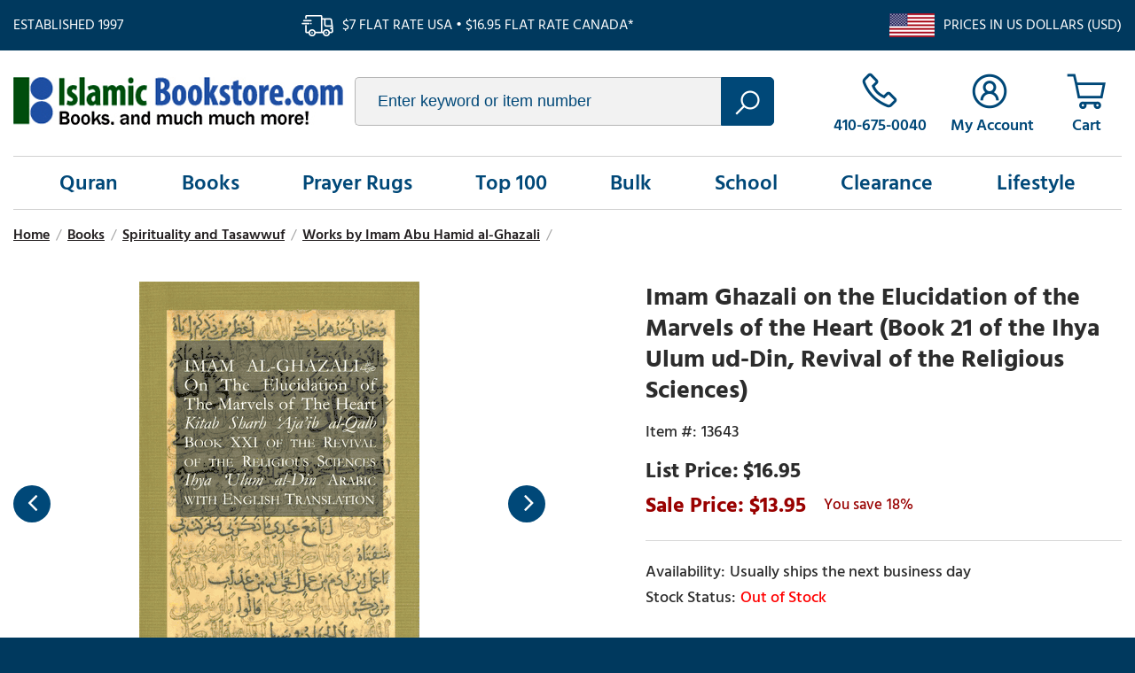

--- FILE ---
content_type: text/html
request_url: https://www.islamicbookstore.com/13643.html
body_size: 7919
content:
<!DOCTYPE html PUBLIC "-//W3C//DTD XHTML 1.0 Strict//EN" "http://www.w3.org/TR/xhtml1/DTD/xhtml1-strict.dtd"><html><head><title>Imam Ghazali on the Elucidation of the Marvels of the Heart (Book 21 of the Ihya Ulum ud-Din, Revival of the Religious Sciences)</title><meta name="keywords" content="Imam Ghazali on the Elucidation of the Marvels of the Heart (Book 21 of the Ihya Ulum ud-Din, Revival of the Religious Sciences) " /><meta name="description" content="Kitab Sharb 'Aja'ib al-Qalb
Book XXI of the Revival of the Religious Sciences Ibya 'Ulum al-Din Arabic with English 
Translation" /><link rel="canonical" href="https://www.islamicbookstore.com/13643.html" /><link type="text/css" rel="stylesheet" href="https://apps2.nakamoa.com/islamicbookstore/responsive/inline.css" /><meta name="viewport" content="width=device-width, initial-scale=1, minimum-scale=1.0, maximum-scale=1.0, user-scalable=no"></head><body itemscope="" itemtype="http://schema.org/WebPage" pageid="13643"><section class="top flw white-font"><section class="wrapper"><div class="established fl">Established 1997</div><div class="ship fl">$7 flat rate USA � $16.95 flat rate Canada*</div><div class="us-ship fr">Prices in US Dollars (USD)</div></section></section><section class="white cb"><section class="wrapper"><header class="flw"><a href="https://www.islamicbookstore.com/" class="logo fl lazy nt" title="IslamicBookstore.com" data-src="logo.png">islamicbookstore.com</a><div class="search fl"><form method="get" action="search-results.html"><input type="text" placeholder="Enter keyword or item number" id="query" name="query"/><button type="submit"></button></form></div><div class="infos fr"><a href="tel:1-410-675-0040" class="phone"><span>410-675-0040</span></a><a href="https://myaccount.islamicbookstore.com/" class="accounts"><span>My Account</span></a><a href="https://order.store.turbify.net/islamicbookstore-com/cgi-bin/wg-order?islamicbookstore-com" class="cart" data-number="0"></a><a href="#" class="hamburger"></a></div></header><nav><ul class="links flw"><li><a href="quran.html" menu="0">Quran</a></li><li><a href="books.html" menu="1">Books</a></li><li><a href="gifts-prayer-rugs.html" menu="2">Prayer Rugs</a></li><li><a href="top100.html" menu="3">Top 100</a></li><li><a href="books-worship-and-spirituality-dawah-books-and-bulk-books-by-the-case.html" menu="4">Bulk</a></li><li><a href="children.html" menu="5">School</a></li><li><a href="clearance.html" menu="6">Clearance</a></li><li><a href="lifestyle.html" menu="7">Lifestyle</a></li></ul></nav><main><div class="content flw"><section class="content wrapper"><ul id=breadcrumbs itemscope itemtype="http://schema.org/BreadcrumbList"><li itemprop="itemListElement" itemscope itemtype="http://schema.org/ListItem"><a href="index.html" itemprop=item><span>Home</span><meta content="1" itemprop="position" /></a></li><li class=sep>/</li><li itemprop="itemListElement" itemscope itemtype="http://schema.org/ListItem"><a href="books.html" itemprop=item><span>Books</span><meta content="3" itemprop="position" /></a></li><li class=sep>/</li><li itemprop="itemListElement" itemscope itemtype="http://schema.org/ListItem"><a href="spirituality.html" itemprop=item><span>Spirituality and Tasawwuf</span><meta content="4" itemprop="position" /></a></li><li class=sep>/</li><li itemprop="itemListElement" itemscope itemtype="http://schema.org/ListItem"><a href="books-worship-and-spirituality-books-by-imam-ghazzali.html" itemprop=item><span>Works by Imam Abu Hamid al-Ghazali</span><meta content="5" itemprop="position" /></a></li><li class=sep>/</li></ul><div class="product" itemscope="" itemtype="http://schema.org/Product"><meta content="islamicbookstore.com" itemprop="url" /><meta content="https://www.islamicbookstore.com/13643.html" itemprop="name" /><meta content="13643" itemprop="sku" /><div class="itemtop flw"><div class="image-name"><div class="image"><a class="MagicZoom" id="nak-magic-zoom" data-options="" href="https://s.turbifycdn.com/aah/islamicbookstore-com/imam-ghazali-on-the-elucidation-of-the-marvels-of-the-heart-50.gif"><img src="https://s.turbifycdn.com/aah/islamicbookstore-com/imam-ghazali-on-the-elucidation-of-the-marvels-of-the-heart-51.gif" width="316" height="450" border="0" hspace="0" vspace="0" alt="Imam Ghazali on the Elucidation of the Marvels of the Heart (Book 21 of the Ihya Ulum ud-Din, Revival of the Religious Sciences)" /></a><div class="gallery"><a href="https://s.turbifycdn.com/aah/islamicbookstore-com/imam-ghazali-on-the-elucidation-of-the-marvels-of-the-heart-52.gif" data-image="https://s.turbifycdn.com/aah/islamicbookstore-com/imam-ghazali-on-the-elucidation-of-the-marvels-of-the-heart-53.gif" data-zoom-id="nak-magic-zoom" rel="insets"><img src="https://s.turbifycdn.com/aah/islamicbookstore-com/imam-ghazali-on-the-elucidation-of-the-marvels-of-the-heart-54.gif" width="70" height="100" border="0" hspace="0" vspace="0" alt="Imam Ghazali on the Elucidation of the Marvels of the Heart (Book 21 of the Ihya Ulum ud-Din, Revival of the Religious Sciences)" /></a><a href="https://s.turbifycdn.com/aah/islamicbookstore-com/imam-ghazali-on-the-elucidation-of-the-marvels-of-the-heart-book-21-of-the-ihya-ulum-ud-din-revival-of-the-religious-sciences-119.gif" data-image="https://s.turbifycdn.com/aah/islamicbookstore-com/imam-ghazali-on-the-elucidation-of-the-marvels-of-the-heart-book-21-of-the-ihya-ulum-ud-din-revival-of-the-religious-sciences-120.gif" data-zoom-id="nak-magic-zoom" rel="insets"><img src="https://s.turbifycdn.com/aah/islamicbookstore-com/imam-ghazali-on-the-elucidation-of-the-marvels-of-the-heart-book-21-of-the-ihya-ulum-ud-din-revival-of-the-religious-sciences-121.gif" width="67" height="100" border="0" hspace="0" vspace="0" alt="Imam Ghazali on the Elucidation of the Marvels of the Heart (Book 21 of the Ihya Ulum ud-Din, Revival of the Religious Sciences)" /></a><a href="https://s.turbifycdn.com/aah/islamicbookstore-com/imam-ghazali-on-the-elucidation-of-the-marvels-of-the-heart-book-21-of-the-ihya-ulum-ud-din-revival-of-the-religious-sciences-122.gif" data-image="https://s.turbifycdn.com/aah/islamicbookstore-com/imam-ghazali-on-the-elucidation-of-the-marvels-of-the-heart-book-21-of-the-ihya-ulum-ud-din-revival-of-the-religious-sciences-123.gif" data-zoom-id="nak-magic-zoom" rel="insets"><img src="https://s.turbifycdn.com/aah/islamicbookstore-com/imam-ghazali-on-the-elucidation-of-the-marvels-of-the-heart-book-21-of-the-ihya-ulum-ud-din-revival-of-the-religious-sciences-124.gif" width="67" height="100" border="0" hspace="0" vspace="0" alt="Imam Ghazali on the Elucidation of the Marvels of the Heart (Book 21 of the Ihya Ulum ud-Din, Revival of the Religious Sciences)" /></a><a href="https://s.turbifycdn.com/aah/islamicbookstore-com/imam-ghazali-on-the-elucidation-of-the-marvels-of-the-heart-book-21-of-the-ihya-ulum-ud-din-revival-of-the-religious-sciences-125.gif" data-image="https://s.turbifycdn.com/aah/islamicbookstore-com/imam-ghazali-on-the-elucidation-of-the-marvels-of-the-heart-book-21-of-the-ihya-ulum-ud-din-revival-of-the-religious-sciences-126.gif" data-zoom-id="nak-magic-zoom" rel="insets"><img src="https://s.turbifycdn.com/aah/islamicbookstore-com/imam-ghazali-on-the-elucidation-of-the-marvels-of-the-heart-book-21-of-the-ihya-ulum-ud-din-revival-of-the-religious-sciences-127.gif" width="67" height="100" border="0" hspace="0" vspace="0" alt="Imam Ghazali on the Elucidation of the Marvels of the Heart (Book 21 of the Ihya Ulum ud-Din, Revival of the Religious Sciences)" /></a><a href="https://s.turbifycdn.com/aah/islamicbookstore-com/imam-ghazali-on-the-elucidation-of-the-marvels-of-the-heart-book-21-of-the-ihya-ulum-ud-din-revival-of-the-religious-sciences-128.gif" data-image="https://s.turbifycdn.com/aah/islamicbookstore-com/imam-ghazali-on-the-elucidation-of-the-marvels-of-the-heart-book-21-of-the-ihya-ulum-ud-din-revival-of-the-religious-sciences-129.gif" data-zoom-id="nak-magic-zoom" rel="insets"><img src="https://s.turbifycdn.com/aah/islamicbookstore-com/imam-ghazali-on-the-elucidation-of-the-marvels-of-the-heart-book-21-of-the-ihya-ulum-ud-din-revival-of-the-religious-sciences-130.gif" width="69" height="100" border="0" hspace="0" vspace="0" alt="Imam Ghazali on the Elucidation of the Marvels of the Heart (Book 21 of the Ihya Ulum ud-Din, Revival of the Religious Sciences)" /></a><a href="https://s.turbifycdn.com/aah/islamicbookstore-com/imam-ghazali-on-the-elucidation-of-the-marvels-of-the-heart-book-21-of-the-ihya-ulum-ud-din-revival-of-the-religious-sciences-131.gif" data-image="https://s.turbifycdn.com/aah/islamicbookstore-com/imam-ghazali-on-the-elucidation-of-the-marvels-of-the-heart-book-21-of-the-ihya-ulum-ud-din-revival-of-the-religious-sciences-132.gif" data-zoom-id="nak-magic-zoom" rel="insets"><img src="https://s.turbifycdn.com/aah/islamicbookstore-com/imam-ghazali-on-the-elucidation-of-the-marvels-of-the-heart-book-21-of-the-ihya-ulum-ud-din-revival-of-the-religious-sciences-133.gif" width="67" height="100" border="0" hspace="0" vspace="0" alt="Imam Ghazali on the Elucidation of the Marvels of the Heart (Book 21 of the Ihya Ulum ud-Din, Revival of the Religious Sciences)" /></a></div></div></div><div class="pit-name"><h1 itemprop="name">Imam Ghazali on the Elucidation of the Marvels of the Heart (Book 21 of the Ihya Ulum ud-Din, Revival of the Religious Sciences)</h1><form method="POST" action="https://order.store.turbify.net/islamicbookstore-com/cgi-bin/wg-order?islamicbookstore-com+13643"><input name="vwitem" type="hidden" value="13643" /><input name="vwcatalog" type="hidden" value="islamicbookstore-com" /><div class="pit" itemscope="" itemtype="http://schema.org/Offer" itemprop="offers"><meta content="USD" itemprop="priceCurrency" /><meta content="13.95" itemprop="price" /><link href="http://schema.org/InStock" itemprop="availability" /><link href="http://schema.org/NewCondition" itemprop="itemCondition" /><div class="table"><div class="row"><div class="code">13643</div></div><div class="row price"><div>$16.95</div></div><div class="row pricing"><div class="sale">13.95</div><span class="yousave">18%</span></div><div class="row"><div class="availability">Usually ships the next business day</div><div class="stockinfo" id="cf-avail"></div></div><div class="row atc"><div class="qty fl"><select name=vwquantity><option value="1">1</option><option value="2">2</option><option value="3">3</option><option value="4">4</option><option value="5">5</option><option value="6">6</option><option value="7">7</option><option value="8">8</option><option value="9">9</option><option value="10">10</option><option value="11">11</option><option value="12">12</option><option value="13">13</option><option value="14">14</option><option value="15">15</option><option value="16">16</option><option value="17">17</option><option value="18">18</option><option value="19">19</option><option value="20">20</option><option value="21">21</option><option value="22">22</option><option value="23">23</option><option value="24">24</option><option value="25">25</option><option value="26">26</option><option value="27">27</option><option value="28">28</option><option value="29">29</option><option value="30">30</option><option value="31">31</option><option value="32">32</option><option value="33">33</option><option value="34">34</option><option value="35">35</option><option value="36">36</option><option value="37">37</option><option value="38">38</option><option value="39">39</option><option value="40">40</option><option value="41">41</option><option value="42">42</option><option value="43">43</option><option value="44">44</option><option value="45">45</option><option value="46">46</option><option value="47">47</option><option value="48">48</option><option value="49">49</option><option value="more">50+</option></select></div><div class="btn fl"><input type="submit" value="Add To Cart" /></div></div><div class="row addthis"><div class="sharethis-inline-share-buttons"></div></div></div></div><input type="hidden" name=".autodone" value="https://www.islamicbookstore.com/13643.html" /></form></div></div><div class="itembottom cb"><div class="tabs"><h3><a href="#" class=" opened">Description</a></h3><div class="tab opened"><div class="caption" itemprop="description"><p><b>ISBN: </b>none<br /><b>Author: </b>Imam Abu Hamid al-Ghazali, Abdul-Ghaffar al-Hanafi (translator)<br /><b>Publisher: </b>Ta-Ha Publishers Ltd.<br /><b>Pages: </b>294 <b>Binding: </b>Paperback<br /><br /><b> Description from the publisher:</b><br /><br />About Imam Ghazali - Imam Abu Hamid al-Ghazali (also pronounced as Ghazzali) is one of the Gifts of Allah to this Ummah. Illustrative of this is that our scholars have titled him Hujjatul-Islam � The Proof of Islam. He was born in Tus in 450 Hijri and passed away in 505 Hijri. A great mujtahid who wrote extensively on many of the Islamic disciplines. His works are regarded by the �Ulama as the advanced texts of each discipline. His masterpieces include al-Mustasfa min �ilm �al-Usul, Tahafut al-Falsafiyyah, al-Wajiz and of course Ihya �Ulum al-Din.</p><p>This is the first volume from Ta-Ha Publishers' Ihya �Ulum Al-Din Series. We hope to bring out many more volumes from this.</p><p>The present volume elucidates the marvels (�Aja�ib) of the heart (Qalb). The Imam deals authoritatively with the hearts' diseases and their cures.</p><p>For Muslims, the �heart� is more than a piece of flesh; it is the seat of the soul, and holds the key to the intimate relationship which exists between soul and body.</p><p>Each heart, according to this traditional wisdom accumulated over centuries of spiritual practice and experience, possesses four qualities:predatory, animal,  demonic, and divine. The latter represents our true origin and potential, and by use of the intelligence and spiritual practices enabled by God�s grace, we may restore equilibrium to our inner core.</p></div></div><h3><a href="#" class="">Reviews</a></h3><div class="tab"><div id=lkProductReviews><div class="lkReviewsTop"><div class=lkGeneralReview><a href=# class=lkWriteReview>&nbsp;</a></div><div class=lkToolBar></div></div><div class=lkReviews></div></div></div></div><div class="areas recently flw cb"></div></div></div></section></div><section class="shop-points cb"><h3>Why Buy From Us</h3><div class="points"><a href="#" class="return-point"><i class="lazy" data-src="returns.png"></i><h4>30-Day Return Policy</h4><p>We stand behind every product we sell, and will accept returns within 30 days.</p></a><a href="#" class="accessible-point"><i class="lazy" data-src="accessible.png"></i><h4>Always Accessible</h4><p>Call us, email us, or pick up an order in Baltimore. We're here for you.</p></a><a href="#" class="selection-point"><i class="lazy" data-src="selection.png"></i><h4>Super Selection</h4><p>We stock and offer next-day dispatch of thousands of products relevant to Islam and Muslims.</p></a></div></section></main></section></section><footer class="white-font cb"><section class="newsletter-socials flw"><section class="wrapper"><div class="newsletter fl"><span class="ntitle fl">Join Our Mailing List</span><form name="previewForm" method="post" action="https://secure.campaigner.com/CSB/Public/ProcessHostedForm.aspx" id="previewForm" enctype="multipart/form-data" target="_blank">
                        <input type="email" name="1864285FF" contactattributeid="1864285" /><input type="submit" value="join" /><a href="privacypolicy.html">We respect your privacy</a>

<input type="hidden" name="__VIEWSTATEGENERATOR" id="__VIEWSTATEGENERATOR" value="5523BD75">
<input type="hidden" name="FormInfo" id="FormInfo" value="570b8ae1-03a7-468e-8740-51761ab2ff63">
<input type="hidden" name="AccId" id="AccId" value="4a01">

                    </form>



<script type="text/javascript">
//<![cdata[
var theForm = document.forms['previewForm'];
if (!theForm) {
    theForm = document.previewForm;
}
function __doPostBack(eventTarget, eventArgument) {
    if (!theForm.onsubmit || (theForm.onsubmit() != false)) {
        theForm.__EVENTTARGET.value = eventTarget;
        theForm.__EVENTARGUMENT.value = eventArgument;
        theForm.submit();
    }
}
//]]>
</script></div><div class="socials fr"><a href="https://www.facebook.com/islamicbookstoreUSA/?ref=ts" target="new" class="icon-facebook"></a>
                     <a href="https://www.youtube.com/channel/UCFOQNP9LQZaXUq2QHdv5lFQ" target="new" class="icon-youtube"></a></div></section></section><div id="menus"><div class="menu-dd" menu="0"><div class="column"><a href="books-the-holy-qur-an-in-arabic.html" class="headline"><b><big><center>Qur'an in Arabic</b></big></center></a><a href="books-english-translations-of-the-qur-an.html"><b><big><center>English <br>Translations <br>of the Quran</b></big></center></a><a href="books-the-holy-qur-an-in-arabic.html"><b><big><center>Qur'an in Arabic</b></big></center></a><a href="books-the-qur-an-commentaries-of-the-qur-an.html"><big><b><center>Commentaries <br>of the Quran</big></b></center></a><a href="tajwidiqurans.html"><b><big><center>Tajweed Qurans</b></big></center></a></div><div class="column"><span class="headline">Specials</span><a href="books-the-qur-an-introductions-to-the-qur-an--its-style-and-themes--and-its-scientific-proofs.html"><b><big><center>Qur'anic Teachings,<br> Introductions, Themes, <br>Miraculous Nature</b></big></center></a><a href="books-the-qur-an-qur-anic-language--vocabulary--writing--and-guides-to-read-recite-the-qur-anic-arab.html"><b><big><center>Quranic Language <br>and Vocabulary</b></big></center></a></div><div class="column"><span class="headline">Others</span><a href="books-the-qur-an-arabic-language-and-courses-on-learning-arabic.html"><b><big><center>Arabic Language <br>and Courses on <br>Learning Arabic</b></big></center></a><a href="books-the-qur-an-dictionaries-of-the-arabic-language.html"><b><big><center>Dictionaries of <br>the Arabic Language</b></big></center></a></div></div><li><a href="quran.html" menu="0">Quran</a></li><li><a href="books.html" menu="1">Books</a></li><li><a href="gifts-prayer-rugs.html" menu="2">Prayer Rugs</a></li><li><a href="top100.html" menu="3">Top 100</a></li><li><a href="books-worship-and-spirituality-dawah-books-and-bulk-books-by-the-case.html" menu="4">Bulk</a></li><li><a href="children.html" menu="5">School</a></li><li><a href="clearance.html" menu="6">Clearance</a></li><li><a href="lifestyle.html" menu="7">Lifestyle</a></li></div><section class="bottom-links wrapper cb"><div class="columns col1"><h3>Shopping</h3><div><a href="quran.html">Quran</a><a href="books.html">Books</a><a href="gifts-prayer-rugs.html">Prayer Rugs</a><a href="top100.html">Top 100</a></div><div><a href="new.html">New on our Shelves</a><a href="hadith.html">Major Hadith Collections</a><a href="maqdis.html">Maqdis Qurans</a><a href="school1.html">Popular Islamic School Curriculums</a></div></div><div class="columns col2"><h3>Company</h3>
                <a href="info.html">About Us</a>
                <a href="faqs.html">FAQs</a>
                <a href="contact.html">Contact Us</a>
                <a href="shipping.html">Shipping</a></div><div class="columns col3"><h3>Account</h3>
                <a href="https://myaccount.islamicbookstore.com/">My Account</a>
                <a href="https://myaccount.islamicbookstore.com/mod_orderStatus/">Order Status</a>
                <a href="https://order.store.turbify.net/islamicbookstore-com/cgi-bin/wg-order?islamicbookstore-com">Cart</a></div><div class="columns col4"><h3>Customer Service</h3>
                <a href="tel:1-410-675-0040">410-675-0040</a>
                <a href="mail:service@Islamic-Bookstore.net">Email Us</a>
    <a href="catalog.html">Request a Catalog</a></div></section><section class="copyright-payments wrapper"><div class="copyright-links fl"><span class="copyright fl">&copy;<span id="copyrightyear"></span> IslamicBookstore.com All rights reserved.</span><div class="fl"><a href="privacypolicy.html">Privacy</a>
                    <a href="ind.html">Site Map</a></div></div><div class="payments fr"><img class="lazy" data-src="payments.png" alt="We accept visa, mc, discover, paypal, amex" /></div></section></footer><script type="text/javascript">
//<![CDATA[
window.RESOURCE_PATH = "https://apps2.nakamoa.com/islamicbookstore/responsive/";window.pageId = "13643";window.isProduct = true;window.isSection = false;//]]>
</script><script type="text/javascript" src="https://apps2.nakamoa.com/islamicbookstore/responsive/responsive.js"></script><script type="text/javascript">
//<![CDATA[
var nakReviewConfiguration={store_id:"iTfP5BLw",store:"islamicbookstore-com",productId:"13643",productName:"Imam Ghazali on the Elucidation of the Marvels of the Heart (Book 21 of the Ihya Ulum ud-Din, Revival of the Religious Sciences)",productCode:"13643",totalReviews:0,writeReviewWindowWidth: 560, writeReviewWindowHeight: 590};//]]>
</script><script type="application/ld+json">
{ "@context" : "http://schema.org",
  "@type" : "Organization",
  "legalName" : "IslamicBookstore",
  "url" : "https://IslamicBookstore.com/",
  "contactPoint" : [{
    "@type" : "ContactPoint",
    "telephone" : "+1-410-675-0040",
    "contactType" : "customer service"
  }],
  "logo" : "https://apps2.nakamoa.com/islamicbookstore/responsive/logo.png",
  "sameAs" : [ "https://www.facebook.com/islamicbookstoreUSA/"
]
}
</script>
<script type="application/ld+json">
{
  "@context" : "http://schema.org",
  "@type" : "WebSite", 
  "name" : "IslamicBookstore",
  "url" : "https://IslamicBookstore.com/",
  "potentialAction" : {
    "@type" : "SearchAction",
    "target" : "https://www.IslamicBookstore.com/searchresults.html?query={search_term}",
    "query-input" : "required name=search_term"
  }                     
}
</script></body>
<script type="text/javascript">var PAGE_ATTRS = {'storeId': 'islamicbookstore-com', 'itemId': '13643', 'isOrderable': '1', 'name': 'Imam Ghazali on the Elucidation of the Marvels of the Heart (Book 21 of the Ihya Ulum ud-Din, Revival of the Religious Sciences)', 'salePrice': '13.95', 'listPrice': '16.95', 'brand': '', 'model': '', 'promoted': '', 'createTime': '1769026524', 'modifiedTime': '1769026524', 'catNamePath': 'Books > Spirituality and Tasawwuf > Works by Imam Abu Hamid al-Ghazali', 'upc': ''};</script><!-- Google tag (gtag.js) -->  <script async src='https://www.googletagmanager.com/gtag/js?id=UA-110382785-1'></script><script> window.dataLayer = window.dataLayer || [];  function gtag(){dataLayer.push(arguments);}  gtag('js', new Date());  gtag('config', 'UA-110382785-1');</script><script> var YStore = window.YStore || {}; var GA_GLOBALS = window.GA_GLOBALS || {}; var GA_CLIENT_ID; try { YStore.GA = (function() { var isSearchPage = (typeof(window.location) === 'object' && typeof(window.location.href) === 'string' && window.location.href.indexOf('nsearch') !== -1); var isProductPage = (typeof(PAGE_ATTRS) === 'object' && PAGE_ATTRS.isOrderable === '1' && typeof(PAGE_ATTRS.name) === 'string'); function initGA() { } function setProductPageView() { PAGE_ATTRS.category = PAGE_ATTRS.catNamePath.replace(/ > /g, '/'); PAGE_ATTRS.category = PAGE_ATTRS.category.replace(/>/g, '/'); gtag('event', 'view_item', { currency: 'USD', value: parseFloat(PAGE_ATTRS.salePrice), items: [{ item_name: PAGE_ATTRS.name, item_category: PAGE_ATTRS.category, item_brand: PAGE_ATTRS.brand, price: parseFloat(PAGE_ATTRS.salePrice) }] }); } function defaultTrackAddToCart() { var all_forms = document.forms; document.addEventListener('DOMContentLoaded', event => { for (var i = 0; i < all_forms.length; i += 1) { if (typeof storeCheckoutDomain != 'undefined' && storeCheckoutDomain != 'order.store.turbify.net') { all_forms[i].addEventListener('submit', function(e) { if (typeof(GA_GLOBALS.dont_track_add_to_cart) !== 'undefined' && GA_GLOBALS.dont_track_add_to_cart === true) { return; } e = e || window.event; var target = e.target || e.srcElement; if (typeof(target) === 'object' && typeof(target.id) === 'string' && target.id.indexOf('yfc') === -1 && e.defaultPrevented === true) { return } e.preventDefault(); vwqnty = 1; if( typeof(target.vwquantity) !== 'undefined' ) { vwqnty = target.vwquantity.value; } if( vwqnty > 0 ) { gtag('event', 'add_to_cart', { value: parseFloat(PAGE_ATTRS.salePrice), currency: 'USD', items: [{ item_name: PAGE_ATTRS.name, item_category: PAGE_ATTRS.category, item_brand: PAGE_ATTRS.brand, price: parseFloat(PAGE_ATTRS.salePrice), quantity: e.target.vwquantity.value }] }); if (typeof(target) === 'object' && typeof(target.id) === 'string' && target.id.indexOf('yfc') != -1) { return; } if (typeof(target) === 'object') { target.submit(); } } }) } } }); } return { startPageTracking: function() { initGA(); if (isProductPage) { setProductPageView(); if (typeof(GA_GLOBALS.dont_track_add_to_cart) === 'undefined' || GA_GLOBALS.dont_track_add_to_cart !== true) { defaultTrackAddToCart() } } }, trackAddToCart: function(itemsList, callback) { itemsList = itemsList || []; if (itemsList.length === 0 && typeof(PAGE_ATTRS) === 'object') { if (typeof(PAGE_ATTRS.catNamePath) !== 'undefined') { PAGE_ATTRS.category = PAGE_ATTRS.catNamePath.replace(/ > /g, '/'); PAGE_ATTRS.category = PAGE_ATTRS.category.replace(/>/g, '/') } itemsList.push(PAGE_ATTRS) } if (itemsList.length === 0) { return; } var ga_cartItems = []; var orderTotal = 0; for (var i = 0; i < itemsList.length; i += 1) { var itemObj = itemsList[i]; var gaItemObj = {}; if (typeof(itemObj.id) !== 'undefined') { gaItemObj.id = itemObj.id } if (typeof(itemObj.name) !== 'undefined') { gaItemObj.name = itemObj.name } if (typeof(itemObj.category) !== 'undefined') { gaItemObj.category = itemObj.category } if (typeof(itemObj.brand) !== 'undefined') { gaItemObj.brand = itemObj.brand } if (typeof(itemObj.salePrice) !== 'undefined') { gaItemObj.price = itemObj.salePrice } if (typeof(itemObj.quantity) !== 'undefined') { gaItemObj.quantity = itemObj.quantity } ga_cartItems.push(gaItemObj); orderTotal += parseFloat(itemObj.salePrice) * itemObj.quantity; } gtag('event', 'add_to_cart', { value: orderTotal, currency: 'USD', items: ga_cartItems }); } } })(); YStore.GA.startPageTracking() } catch (e) { if (typeof(window.console) === 'object' && typeof(window.console.log) === 'function') { console.log('Error occurred while executing Google Analytics:'); console.log(e) } } </script> <script type="text/javascript">
csell_env = 'ue1';
 var storeCheckoutDomain = 'order.store.turbify.net';
</script>

<script type="text/javascript">
  function toOSTN(node){
    if(node.hasAttributes()){
      for (const attr of node.attributes) {
        node.setAttribute(attr.name,attr.value.replace(/(us-dc1-order|us-dc2-order|order)\.(store|stores)\.([a-z0-9-]+)\.(net|com)/g, storeCheckoutDomain));
      }
    }
  };
  document.addEventListener('readystatechange', event => {
  if(typeof storeCheckoutDomain != 'undefined' && storeCheckoutDomain != "order.store.turbify.net"){
    if (event.target.readyState === "interactive") {
      fromOSYN = document.getElementsByTagName('form');
        for (let i = 0; i < fromOSYN.length; i++) {
          toOSTN(fromOSYN[i]);
        }
      }
    }
  });
</script>
<script type="text/javascript">
// Begin Store Generated Code
 </script> <script type="text/javascript" src="https://s.turbifycdn.com/lq/ult/ylc_1.9.js" ></script> <script type="text/javascript" src="https://s.turbifycdn.com/ae/lib/smbiz/store/csell/beacon-a9518fc6e4.js" >
</script>
<script type="text/javascript">
// Begin Store Generated Code
 csell_page_data = {}; csell_page_rec_data = []; ts='TOK_STORE_ID';
</script>
<script type="text/javascript">
// Begin Store Generated Code
function csell_GLOBAL_INIT_TAG() { var csell_token_map = {}; csell_token_map['TOK_SPACEID'] = '2022276099'; csell_token_map['TOK_URL'] = ''; csell_token_map['TOK_STORE_ID'] = 'islamicbookstore-com'; csell_token_map['TOK_ITEM_ID_LIST'] = '13643'; csell_token_map['TOK_ORDER_HOST'] = 'order.store.turbify.net'; csell_token_map['TOK_BEACON_TYPE'] = 'prod'; csell_token_map['TOK_RAND_KEY'] = 't'; csell_token_map['TOK_IS_ORDERABLE'] = '1';  c = csell_page_data; var x = (typeof storeCheckoutDomain == 'string')?storeCheckoutDomain:'order.store.turbify.net'; var t = csell_token_map; c['s'] = t['TOK_SPACEID']; c['url'] = t['TOK_URL']; c['si'] = t[ts]; c['ii'] = t['TOK_ITEM_ID_LIST']; c['bt'] = t['TOK_BEACON_TYPE']; c['rnd'] = t['TOK_RAND_KEY']; c['io'] = t['TOK_IS_ORDERABLE']; YStore.addItemUrl = 'http%s://'+x+'/'+t[ts]+'/ymix/MetaController.html?eventName.addEvent&cartDS.shoppingcart_ROW0_m_orderItemVector_ROW0_m_itemId=%s&cartDS.shoppingcart_ROW0_m_orderItemVector_ROW0_m_quantity=1&ysco_key_cs_item=1&sectionId=ysco.cart&ysco_key_store_id='+t[ts]; } 
</script>
<script type="text/javascript">
// Begin Store Generated Code
function csell_REC_VIEW_TAG() {  var env = (typeof csell_env == 'string')?csell_env:'prod'; var p = csell_page_data; var a = '/sid='+p['si']+'/io='+p['io']+'/ii='+p['ii']+'/bt='+p['bt']+'-view'+'/en='+env; var r=Math.random(); YStore.CrossSellBeacon.renderBeaconWithRecData(p['url']+'/p/s='+p['s']+'/'+p['rnd']+'='+r+a); } 
</script>
<script type="text/javascript">
// Begin Store Generated Code
var csell_token_map = {}; csell_token_map['TOK_PAGE'] = 'p'; csell_token_map['TOK_CURR_SYM'] = '$'; csell_token_map['TOK_WS_URL'] = 'https://islamicbookstore-com.csell.store.turbify.net/cs/recommend?itemids=13643&location=p'; csell_token_map['TOK_SHOW_CS_RECS'] = 'true';  var t = csell_token_map; csell_GLOBAL_INIT_TAG(); YStore.page = t['TOK_PAGE']; YStore.currencySymbol = t['TOK_CURR_SYM']; YStore.crossSellUrl = t['TOK_WS_URL']; YStore.showCSRecs = t['TOK_SHOW_CS_RECS']; </script> <script type="text/javascript" src="https://s.turbifycdn.com/ae/store/secure/recs-1.3.2.2.js" ></script> <script type="text/javascript" >
</script>
</html>
<!-- html105.prod.store.e1b.lumsb.com Mon Jan 26 14:09:43 PST 2026 -->


--- FILE ---
content_type: text/html
request_url: https://www.centrifugeconnect.com/clients/check_inventory.php?si=islamicbookstore-com&ids=1&opt=&multi=&id0=13643&code0=13643
body_size: 348
content:
	if (document.getElementById('cf-avail'))
		document.getElementById('cf-avail').innerHTML = '<span style=color:red;>Out of Stock</span>';
	if (document.getElementById('cf-qty-atc'))
		document.getElementById('cf-qty-atc').style.display = 'none';
	if (document.getElementById('inv-oos'))
		document.getElementById('inv-oos').style.display = 'block';

--- FILE ---
content_type: application/javascript
request_url: https://apps2.nakamoa.com/islamicbookstore/responsive/product.js
body_size: 35294
content:
//magic zoom
eval(function (m, a, g, i, c, k) { c = function (e) { return (e < a ? '' : c(parseInt(e / a))) + ((e = e % a) > 35 ? String.fromCharCode(e + 29) : e.toString(36)) }; if (!''.replace(/^/, String)) { while (g--) { k[c(g)] = i[g] || c(g) } i = [function (e) { return k[e] }]; c = function () { return '\\w+' }; g = 1 }; while (g--) { if (i[g]) { m = m.replace(new RegExp('\\b' + c(g) + '\\b', 'g'), i[g]) } } return m }('1k.9u=(17(){1c x,z;x=z=(17(){1c T={4v:"g5.3-b3-10-g4",ee:0,89:{},$aH:17(X){1a(X.$6w||(X.$6w=++N.ee))},a4:17(X){1a(N.89[X]||(N.89[X]={}))},$F:17(){},$1m:17(){1a 1m},$1r:17(){1a 1r},e2:"eB-"+1o.5J(1o.6p()*1t aW().eb()),3q:17(X){1a(2B!=X)},bC:17(Y,X){1a(2B!=Y)?Y:X},9l:17(X){1a!!(X)},1P:17(X){if(!N.3q(X)){1a 1m}if(X.$4C){1a X.$4C}if(!!X.6r){if(1==X.6r){1a"67"}if(3==X.6r){1a"e4"}}if(X.1I&&X.eg){1a"g2"}if(X.1I&&X.9n){1a"2b"}if((X 5e 1k.ec||X 5e 1k.aD)&&X.5l===N.3C){1a"3S"}if(X 5e 1k.6d){1a"48"}if(X 5e 1k.aD){1a"17"}if(X 5e 1k.5V){1a"1O"}if(N.1e.4P){if(N.3q(X.cx)){1a"1z"}}1j{if(X===1k.1z||X.5l==1k.1u||X.5l==1k.eG||X.5l==1k.ep||X.5l==1k.g6||X.5l==1k.g7){1a"1z"}}if(X 5e 1k.aW){1a"e3"}if(X 5e 1k.dS){1a"ga"}if(X===1k){1a"1k"}if(X===1n){1a"1n"}1a 8R(X)},1Y:17(ac,ab){if(!(ac 5e 1k.6d)){ac=[ac]}if(!ab){1a ac[0]}1T(1c aa=0,Y=ac.1I;aa<Y;aa++){if(!N.3q(ac)){8C}1T(1c Z in ab){if(!ec.2w.43.2e(ab,Z)){8C}3t{ac[aa][Z]=ab[Z]}3Q(X){}}}1a ac[0]},9T:17(ab,aa){if(!(ab 5e 1k.6d)){ab=[ab]}1T(1c Z=0,X=ab.1I;Z<X;Z++){if(!N.3q(ab[Z])){8C}if(!ab[Z].2w){8C}1T(1c Y in(aa||{})){if(!ab[Z].2w[Y]){ab[Z].2w[Y]=aa[Y]}}}1a ab[0]},ea:17(Z,Y){if(!N.3q(Z)){1a Z}1T(1c X in(Y||{})){if(!Z[X]){Z[X]=Y[X]}}1a Z},$3t:17(){1T(1c Y=0,X=2b.1I;Y<X;Y++){3t{1a 2b[Y]()}3Q(Z){}}1a 1h},$A:17(Z){if(!N.3q(Z)){1a N.$([])}if(Z.ef){1a N.$(Z.ef())}if(Z.eg){1c Y=Z.1I||0,X=1t 6d(Y);5y(Y--){X[Y]=Z[Y]}1a N.$(X)}1a N.$(6d.2w.am.2e(Z))},6o:17(){1a 1t aW().eb()},4a:17(ab){1c Z;4F(N.1P(ab)){1B"9f":Z={};1T(1c aa in ab){Z[aa]=N.4a(ab[aa])}1G;1B"48":Z=[];1T(1c Y=0,X=ab.1I;Y<X;Y++){Z[Y]=N.4a(ab[Y])}1G;1R:1a ab}1a N.$(Z)},$:17(Z){1c X=1r;if(!N.3q(Z)){1a 1h}if(Z.$aF){1a Z}4F(N.1P(Z)){1B"48":Z=N.ea(Z,N.1Y(N.6d,{$aF:N.$F}));Z.38=Z.eC;1a Z;1G;1B"1O":1c Y=1n.cv(Z);if(N.3q(Y)){1a N.$(Y)}1a 1h;1G;1B"1k":1B"1n":N.$aH(Z);Z=N.1Y(Z,N.3v);1G;1B"67":N.$aH(Z);Z=N.1Y(Z,N.3X);1G;1B"1z":Z=N.1Y(Z,N.1u);1G;1B"e4":1B"17":1B"48":1B"e3":1R:X=1m;1G}if(X){1a N.1Y(Z,{$aF:N.$F})}1j{1a Z}},$1t:17(X,Z,Y){1a N.$(N.d3.8d(X)).8t(Z||{}).1x(Y||{})},6y:17(Y,aa,ae){1c ab,Z,ac,ad=[],X=-1;ae||(ae=N.e2);ab=N.$(ae)||N.$1t("2k",{id:ae,1y:"9M/5Y"}).1Z((1n.fS||1n.3r),"1H");Z=ab.e9||ab.e7;if("1O"!=N.1P(aa)){1T(1c ac in aa){ad.3a(ac+":"+aa[ac])}aa=ad.7r(";")}if(Z.e5){X=Z.e5(Y+" {"+aa+"}",Z.fV.1I)}1j{X=Z.fW(Y,aa)}1a X},fZ:17(aa,X){1c Z,Y;Z=N.$(aa);if("67"!==N.1P(Z)){1a}Y=Z.e9||Z.e7;if(Y.ek){Y.ek(X)}1j{if(Y.em){Y.em(X)}}},gc:17(){1a"gq-gp-go-gs-gv".4m(/[gu]/g,17(Z){1c Y=1o.6p()*16|0,X=Z=="x"?Y:(Y&3|8);1a X.7T(16)}).7t()},6l:(17(){1c X;1a 17(Y){if(!X){X=1n.8d("a")}X.3U("6R",Y);1a("!!"+X.6R).4m("!!","")}})(),gt:17(Z){1c aa=0,X=Z.1I;1T(1c Y=0;Y<X;++Y){aa=31*aa+Z.f1(Y);aa%=gn}1a aa}};1c N=T;1c O=T.$;if(!1k.ez){1k.ez=T;1k.$eB=T.$}N.6d={$4C:"48",4u:17(aa,ab){1c X=13.1I;1T(1c Y=13.1I,Z=(ab<0)?1o.1V(0,Y+ab):ab||0;Z<Y;Z++){if(13[Z]===aa){1a Z}}1a-1},5K:17(X,Y){1a 13.4u(X,Y)!=-1},eC:17(X,aa){1T(1c Z=0,Y=13.1I;Z<Y;Z++){if(Z in 13){X.2e(aa,13[Z],Z,13)}}},2X:17(X,ac){1c ab=[];1T(1c aa=0,Y=13.1I;aa<Y;aa++){if(aa in 13){1c Z=13[aa];if(X.2e(ac,13[aa],aa,13)){ab.3a(Z)}}}1a ab},gd:17(X,ab){1c aa=[];1T(1c Z=0,Y=13.1I;Z<Y;Z++){if(Z in 13){aa[Z]=X.2e(ab,13[Z],Z,13)}}1a aa}};N.9T(5V,{$4C:"1O",4R:17(){1a 13.4m(/^\\s+|\\s+$/g,"")},eq:17(X,Y){1a(Y||1m)?(13.7T()===X.7T()):(13.5I().7T()===X.5I().7T())},5C:17(){1a 13.4m(/-\\D/g,17(X){1a X.8M(1).7t()})},9i:17(){1a 13.4m(/[A-Z]/g,17(X){1a("-"+X.8M(0).5I())})},gh:17(X){1a 5L(13,X||10)},gi:17(){1a 2t(13)},cN:17(){1a!13.4m(/1r/i,"").4R()},4y:17(Y,X){X=X||"";1a(X+13+X).4u(X+Y+X)>-1}});T.9T(aD,{$4C:"17",1E:17(){1c Y=N.$A(2b),X=13,Z=Y.71();1a 17(){1a X.6h(Z||1h,Y.5q(N.$A(2b)))}},2E:17(){1c Y=N.$A(2b),X=13,Z=Y.71();1a 17(aa){1a X.6h(Z||1h,N.$([aa||(N.1e.2C?1k.1z:1h)]).5q(Y))}},2D:17(){1c Y=N.$A(2b),X=13,Z=Y.71();1a 1k.4K(17(){1a X.6h(X,Y)},Z||0)},dc:17(){1c Y=N.$A(2b),X=13;1a 17(){1a X.2D.6h(X,Y)}},cH:17(){1c Y=N.$A(2b),X=13,Z=Y.71();1a 1k.eQ(17(){1a X.6h(X,Y)},Z||0)}});1c U={},M=2K.gj.5I(),L=M.3x(/(3T|6i|4P|bi)\\/(\\d+\\.?\\d*)/i),Q=M.3x(/(gw|b5)\\/(\\d+\\.?\\d*)/i)||M.3x(/(f0|4k|9J|dw|65|b5)\\/(\\d+\\.?\\d*)/i),S=M.3x(/4v\\/(\\d+\\.?\\d*)/i),H=1n.6g.2k;17 I(Y){1c X=Y.8M(0).7t()+Y.am(1);1a Y in H||("eM"+X)in H||("eT"+X)in H||("6j"+X)in H||("O"+X)in H}N.1e={2I:{fp:!!(1n.fo),ft:!!(1k.bL),bU:!!(1n.fb),4S:!!(1n.fv||1n.fu||1n.8U||1n.eL||1n.fw||1n.fm||1n.fl||1n.fs||1n.fP),cR:!!(1k.fK)&&!!(1k.fJ)&&(1k.9G&&"fI"in 1t 9G),1X:I("1X"),2j:I("2j"),91:I("91"),ev:I("ev"),4Y:1m,eY:1m,7S:1m,7p:(17(){1a 1n.fx.fO("bf://bc.aY.aX/fN/fz/fF#fM","1.1")})()},cz:17(){1a"fr"in 1k||(1k.dC&&1n 5e dC)}(),2Z:M.3x(/(6I|bb\\d+|i1).+|hx|hw\\/|hv|hz|hA|hD|hC|hB|gx|ip(dL|dY|ad)|ht|hm|hl |hk|hn|ho|2Z.+dw|hs|65 m(hq|in)i|hp( hE)?|dH|p(hF|hT)\\/|i0|hQ|hI|hN(4|6)0|hh|gL|gS\\.(1e|49)|gQ|gJ|gB (ce|dH)|gy|gH/)?1r:1m,7e:(L&&L[1])?L[1].5I():(1k.65)?"bi":!!(1k.gU)?"4P":(2B!==1n.ha||1h!=1k.hc)?"6i":(1h!==1k.hg||!2K.h6)?"3T":"gY",4v:(L&&L[2])?2t(L[2]):0,3K:(Q&&Q[1])?Q[1].5I():"",7f:(Q&&Q[2])?2t(Q[2]):0,7R:"",aC:"",52:"",2C:0,4M:M.3x(/ip(?:ad|dY|dL)/)?"9D":(M.3x(/(?:h1|6I)/)||2K.4M.3x(/h5|9E|h3/i)||["h2"])[0].5I(),eX:1n.8Q&&"eF"==1n.8Q.5I(),eV:0,41:17(){1a(1n.8Q&&"eF"==1n.8Q.5I())?1n.3r:1n.6g},4Y:1k.4Y||1k.hu||1k.h4||1k.h0||1k.he||2B,9m:1k.9m||1k.f3||1k.f3||1k.gz||1k.hi||1k.hO||2B,2l:1m,7j:17(){if(N.1e.2l){1a}1c aa,Z;N.1e.2l=1r;N.3r=N.$(1n.3r);N.9E=N.$(1k);3t{1c Y=N.$1t("2W").1x({1f:2G,1g:2G,5k:"6c",2i:"5N",1H:-hP}).1Z(1n.3r);N.1e.eV=Y.d8-Y.cs;Y.2S()}3Q(X){}3t{aa=N.$1t("2W");Z=aa.2k;Z.f7="eS:24(aB://),24(aB://),hK 24(aB://)";N.1e.2I.eY=(/(24\\s*\\(.*?){3}/).3g(Z.eS);Z=1h;aa=1h}3Q(X){}if(!N.1e.7C){N.1e.7C=N.9h("2j").9i()}3t{aa=N.$1t("2W");aa.2k.f7=N.9h("2X").9i()+":5h(hy);";N.1e.2I.7S=!!aa.2k.1I&&(!N.1e.2C||N.1e.2C>9);aa=1h}3Q(X){}if(!N.1e.2I.7S){N.$(1n.6g).1A("6x-gm-3z")}if(2B===1k.fE&&2B!==1k.fy){U.2T="fA"}N.3v.2V.2e(N.$(1n),"a7")}};(17(){1c ab=[],aa,Z,Y;17 X(){1a!!(2b.9n.an)}4F(N.1e.7e){1B"4P":if(!N.1e.4v){N.1e.4v=!!(1k.9G)?3:2}1G;1B"6i":N.1e.4v=(Q&&Q[2])?2t(Q[2]):0;1G}N.1e[N.1e.7e]=1r;if(Q&&"f0"===Q[1]){N.1e.3K="4k"}if(!!1k.4k){N.1e.4k=1r}if(Q&&"b5"===Q[1]){N.1e.3K="65";N.1e.65=1r}if("9J"===N.1e.3K&&(S&&S[1])){N.1e.7f=2t(S[1])}if("6I"==N.1e.4M&&N.1e.3T&&(S&&S[1])){N.1e.6F=1r}aa=({6i:["-eW-","eT","eW"],3T:["-3T-","eM","3T"],4P:["-6j-","6j","6j"],bi:["-o-","O","o"]})[N.1e.7e]||["","",""];N.1e.7R=aa[0];N.1e.aC=aa[1];N.1e.52=aa[2];N.1e.2C=(!N.1e.4P)?2B:(1n.eU)?1n.eU:17(){1c ac=0;if(N.1e.eX){1a 5}4F(N.1e.4v){1B 2:ac=6;1G;1B 3:ac=7;1G}1a ac}();ab.3a(N.1e.4M+"-3z");if(N.1e.2Z){ab.3a("2Z-3z")}if(N.1e.6F){ab.3a("6I-1e-3z")}if(N.1e.2C){N.1e.3K="ie";N.1e.7f=N.1e.2C;ab.3a("ie"+N.1e.2C+"-3z");1T(Z=11;Z>N.1e.2C;Z--){ab.3a("gk-ie"+Z+"-3z")}}if(N.1e.3T&&N.1e.4v<gl){N.1e.2I.4S=1m}if(N.1e.4Y){N.1e.4Y.2e(1k,17(){N.1e.2I.4Y=1r})}if(N.1e.2I.7p){ab.3a("7p-3z")}1j{ab.3a("6x-7p-3z")}Y=(1n.6g.66||"").3x(/\\S+/g)||[];1n.6g.66=N.$(Y).5q(ab).7r(" ");if(N.1e.2C&&N.1e.2C<9){1n.8d("5B");1n.8d("ey")}})();(17(){N.1e.4S={a3:N.1e.2I.4S,5d:17(){1a!!(1n.gf||1n[N.1e.52+"gg"]||1n.4S||1n.fQ||1n[N.1e.52+"gr"])},b1:17(X,Y){Y||(Y={});if(13.a3){N.$(1n).1C(13.aG,13.eR=17(Z){if(13.5d()){Y.b2&&Y.b2()}1j{N.$(1n).1N(13.aG,13.eR);Y.b9&&Y.b9()}}.2E(13));N.$(1n).1C(13.aU,13.5U=17(Z){Y.7V&&Y.7V();N.$(1n).1N(13.aU,13.5U)}.2E(13));(X[N.1e.52+"gb"]||X[N.1e.52+"fX"]||X.fY||17(){}).2e(X)}1j{if(Y.7V){Y.7V()}}},e1:(1n.8U||1n.eL||1n[N.1e.52+"fR"]||1n[N.1e.52+"fT"]||17(){}).1E(1n),aG:1n.eN?"fU":(1n.8U?"":N.1e.52)+"g1",aU:1n.eN?"g8":(1n.8U?"":N.1e.52)+"hM",g3:N.1e.52,g9:1h}})();1c W=/\\S+/g,K=/^(3H(cq|cb|cf|ck)g0)|((7u|8v)(cq|cb|cf|ck))$/,P={"ge":("2B"===8R(H.cY))?"fL":"cY"},R={ff:1r,fC:1r,2r:1r,br:1r,1l:1r},J=(1k.cK)?17(Z,X){1c Y=1k.cK(Z,1h);1a Y?Y.fD(X)||Y[X]:1h}:17(aa,Y){1c Z=aa.fk,X=1h;X=Z?Z[Y]:1h;if(1h==X&&aa.2k&&aa.2k[Y]){X=aa.2k[Y]}1a X};17 V(Z){1c X,Y;Y=(N.1e.3T&&"2X"==Z)?1m:(Z in H);if(!Y){X=N.1e.aC+Z.8M(0).7t()+Z.am(1);if(X in H){1a X}}1a Z}N.9h=V;N.3X={cP:17(X){1a!(X||"").4y(" ")&&(13.66||"").4y(X," ")},1A:17(ab){1c Y=(13.66||"").3x(W)||[],aa=(ab||"").3x(W)||[],X=aa.1I,Z=0;1T(;Z<X;Z++){if(!N.$(Y).5K(aa[Z])){Y.3a(aa[Z])}}13.66=Y.7r(" ");1a 13},1S:17(ac){1c Y=(13.66||"").3x(W)||[],ab=(ac||"").3x(W)||[],X=ab.1I,aa=0,Z;1T(;aa<X;aa++){if((Z=N.$(Y).4u(ab[aa]))>-1){Y.9W(Z,1)}}13.66=ac?Y.7r(" "):"";1a 13},hL:17(X){1a 13.cP(X)?13.1S(X):13.1A(X)},3n:17(Y){1c Z=Y.5C(),X=1h;Y=P[Z]||(P[Z]=V(Z));X=J(13,Y);if("2A"===X){X=1h}if(1h!==X){if("2r"==Y){1a N.3q(X)?2t(X):1}if(K.3g(Y)){X=5L(X,10)?X:"5Z"}}1a X},3F:17(Y,X){1c aa=Y.5C();3t{if("2r"==Y){13.cX(X);1a 13}Y=P[aa]||(P[aa]=V(aa));13.2k[Y]=X+(("6f"==N.1P(X)&&!R[aa])?"2z":"")}3Q(Z){}1a 13},1x:17(Y){1T(1c X in Y){13.3F(X,Y[X])}1a 13},gW:17(){1c X={};N.$A(2b).38(17(Y){X[Y]=13.3n(Y)},13);1a X},cX:17(Z,X){1c Y;X=X||1m;13.2k.2r=Z;Z=5L(2t(Z)*2G);if(X){if(0===Z){if("36"!=13.2k.4E){13.2k.4E="36"}}1j{if("5H"!=13.2k.4E){13.2k.4E="5H"}}}if(N.1e.2C&&N.1e.2C<9){if(!97(Z)){if(!~13.2k.2X.4u("bE")){13.2k.2X+=" cD:df.cC.bE(93="+Z+")"}1j{13.2k.2X=13.2k.2X.4m(/93=\\d*/i,"93="+Z)}}1j{13.2k.2X=13.2k.2X.4m(/cD:df.cC.bE\\(93=\\d*\\)/i,"").4R();if(""===13.2k.2X){13.2k.5M("2X")}}}1a 13},8t:17(X){1T(1c Y in X){if("3S"===Y){13.1A(""+X[Y])}1j{13.3U(Y,""+X[Y])}}1a 13},gX:17(){1c Y=0,X=0;Y=13.3n("1X-5c");X=13.3n("1X-c3");Y=Y.4u("6j")>-1?2t(Y):Y.4u("s")>-1?2t(Y)*bw:0;X=X.4u("6j")>-1?2t(X):X.4u("s")>-1?2t(X)*bw:0;1a Y+X},4o:17(){1a 13.1x({6v:"3m",4E:"36"})},5u:17(){1a 13.1x({6v:"",4E:"5H"})},1F:17(){1a{1f:13.d8,1g:13.gZ}},7M:17(Y){1c X=13.1F();X.1f-=(2t(13.3n("3H-1M-1f")||0)+2t(13.3n("3H-2R-1f")||0));X.1g-=(2t(13.3n("3H-1H-1f")||0)+2t(13.3n("3H-2Q-1f")||0));if(!Y){X.1f-=(2t(13.3n("7u-1M")||0)+2t(13.3n("7u-2R")||0));X.1g-=(2t(13.3n("7u-1H")||0)+2t(13.3n("7u-2Q")||0))}1a X},78:17(){1a{1H:13.8F,1M:13.8E}},h7:17(){1c X=13,Y={1H:0,1M:0};do{Y.1M+=X.8E||0;Y.1H+=X.8F||0;X=X.4x}5y(X);1a Y},7P:17(){1c ab=13,Y=0,aa=0;if(N.3q(1n.6g.8g)){1c X=13.8g(),Z=N.$(1n).78(),ac=N.1e.41();1a{1H:X.1H+Z.y-ac.hf,1M:X.1M+Z.x-ac.hd}}do{Y+=ab.h8||0;aa+=ab.h9||0;ab=ab.hb}5y(ab&&!(/^(?:3r|bn)$/i).3g(ab.b8));1a{1H:aa,1M:Y}},7i:17(){1c Y=13.7P();1c X=13.1F();1a{1H:Y.1H,2Q:Y.1H+X.1g,1M:Y.1M,2R:Y.1M+X.1f}},5o:17(Y){3t{13.gV=Y}3Q(X){13.gE=Y}1a 13},2S:17(){1a(13.4x)?13.4x.aq(13):13},5i:17(){N.$A(13.gF).38(17(X){if(3==X.6r||8==X.6r){1a}N.$(X).5i()});13.2S();13.bK();if(13.$6w){N.89[13.$6w]=1h;51 N.89[13.$6w]}1a 1h},3b:17(Z,Y){Y=Y||"2Q";1c X=13.4r;("1H"==Y&&X)?13.gG(Z,X):13.ar(Z);1a 13},1Z:17(Z,Y){1c X=N.$(Z).3b(13,Y);1a 13},f4:17(X){13.3b(X.4x.ba(13,X));1a 13},9O:17(X){if("67"!==N.1P("1O"==N.1P(X)?X=1n.cv(X):X)){1a 1m}1a(13==X)?1m:(13.5K&&!(N.1e.co))?(13.5K(X)):(13.ci)?!!(13.ci(X)&16):N.$A(13.8u(X.b8)).5K(X)}};N.3X.gD=N.3X.3n;N.3X.gC=N.3X.1x;if(!1k.3X){1k.3X=N.$F;if(N.1e.7e.3T){1k.1n.8d("gA")}1k.3X.2w=(N.1e.7e.3T)?1k["[[gI.2w]]"]:{}}N.9T(1k.3X,{$4C:"67"});N.3v={1F:17(){if(N.1e.cz||N.1e.gR||N.1e.co){1a{1f:1k.5m,1g:1k.4O}}1a{1f:N.1e.41().cs,1g:N.1e.41().gT}},78:17(){1a{x:1k.gP||N.1e.41().8E,y:1k.gO||N.1e.41().8F}},gK:17(){1c X=13.1F();1a{1f:1o.1V(N.1e.41().gM,X.1f),1g:1o.1V(N.1e.41().gN,X.1g)}}};N.1Y(1n,{$4C:"1n"});N.1Y(1k,{$4C:"1k"});N.1Y([N.3X,N.3v],{2a:17(aa,Y){1c X=N.a4(13.$6w),Z=X[aa];if(2B!==Y&&2B===Z){Z=X[aa]=Y}1a(N.3q(Z)?Z:1h)},3d:17(Z,Y){1c X=N.a4(13.$6w);X[Z]=Y;1a 13},2Y:17(Y){1c X=N.a4(13.$6w);51 X[Y];1a 13}});if(!(1k.bQ&&1k.bQ.2w&&1k.bQ.2w.bA)){N.1Y([N.3X,N.3v],{bA:17(X){1a N.$A(13.9y("*")).2X(17(Z){3t{1a(1==Z.6r&&Z.66.4y(X," "))}3Q(Y){}})}})}N.1Y([N.3X,N.3v],{9t:17(){1a 13.bA(2b[0])},8u:17(){1a 13.9y(2b[0])}});if(N.1e.4S.a3&&!1n.cn){N.3X.cn=17(){N.1e.4S.b1(13)}}N.1u={$4C:"1z",6u:N.$1m,2c:17(){1a 13.5g().3E()},5g:17(){if(13.ct){13.ct()}1j{13.cx=1r}1a 13},3E:17(){if(13.c9){13.c9()}1j{13.hG=1m}1a 13},4J:17(){13.6u=N.$1r;1a 13},8D:17(){1c Y,X;Y=((/3I/i).3g(13.1y))?13.2F[0]:13;1a(!N.3q(Y))?{x:0,y:0}:{x:Y.2P,y:Y.2L}},5z:17(){1c Y,X;Y=((/3I/i).3g(13.1y))?13.2F[0]:13;1a(!N.3q(Y))?{x:0,y:0}:{x:Y.5D||Y.2P+N.1e.41().8E,y:Y.5x||Y.2L+N.1e.41().8F}},bI:17(){1c X=13.40||13.hH;5y(X&&3==X.6r){X=X.4x}1a X},87:17(){1c Y=1h;4F(13.1y){1B"7A":1B"hJ":1B"hR":Y=13.9I||13.hY;1G;1B"8z":1B"bF":1B"ds":Y=13.9I||13.hZ;1G;1R:1a Y}3t{5y(Y&&3==Y.6r){Y=Y.4x}}3Q(X){Y=1h}1a Y},6C:17(){if(!13.d4&&13.2p!==2B){1a(13.2p&1?1:(13.2p&2?3:(13.2p&4?2:0)))}1a 13.d4},hX:17(){1a(13.2m&&("3I"===13.2m||13.2m===13.5a))||(/3I/i).3g(13.1y)},hW:17(){1a 13.2m?(("3I"===13.2m||13.5a===13.2m)&&13.8O):1===13.2F.1I&&(13.6e.1I?13.6e[0].3D==13.2F[0].3D:1r)}};N.bJ="d2";N.bM="hS";N.a6="";if(!1n.d2){N.bJ="hU";N.bM="hV";N.a6="8G"}N.1u.1w={1y:"",x:1h,y:1h,2J:1h,2p:1h,40:1h,9I:1h,$4C:"1z.4j",6u:N.$1m,5F:N.$([]),4d:17(X){1c Y=X;13.5F.3a(Y)},2c:17(){1a 13.5g().3E()},5g:17(){13.5F.38(17(Y){3t{Y.5g()}3Q(X){}});1a 13},3E:17(){13.5F.38(17(Y){3t{Y.3E()}3Q(X){}});1a 13},4J:17(){13.6u=N.$1r;1a 13},8D:17(){1a{x:13.2P,y:13.2L}},5z:17(){1a{x:13.x,y:13.y}},bI:17(){1a 13.40},87:17(){1a 13.9I},6C:17(){1a 13.2p},er:17(){1a 13.5F.1I>0?13.5F[0].bI():2B}};N.1Y([N.3X,N.3v],{1C:17(Z,ab,ac,af){1c ae,X,aa,ad,Y;if("1O"==N.1P(Z)){Y=Z.8H(" ");if(Y.1I>1){Z=Y}}if(N.1P(Z)=="48"){N.$(Z).38(13.1C.2E(13,ab,ac,af));1a 13}if(!Z||!ab||N.1P(Z)!="1O"||N.1P(ab)!="17"){1a 13}if(Z=="a7"&&N.1e.2l){ab.2e(13);1a 13}Z=U[Z]||Z;ac=5L(ac||50);if(!ab.$9r){ab.$9r=1o.5J(1o.6p()*N.6o())}ae=N.3v.2a.2e(13,"8w",{});X=ae[Z];if(!X){ae[Z]=X=N.$([]);aa=13;if(N.1u.1w[Z]){N.1u.1w[Z].1J.5t.2e(13,af)}1j{X.3i=17(ag){ag=N.1Y(ag||1k.e,{$4C:"1z"});N.3v.2V.2e(aa,Z,N.$(ag))};13[N.bJ](N.a6+Z,X.3i,1m)}}ad={1y:Z,fn:ab,bO:ac,dg:ab.$9r};X.3a(ad);X.hr(17(ah,ag){1a ah.bO-ag.bO});1a 13},1N:17(ad){1c ab=N.3v.2a.2e(13,"8w",{}),Z,X,Y,ae,ac,aa;ac=2b.1I>1?2b[1]:-2G;if("1O"==N.1P(ad)){aa=ad.8H(" ");if(aa.1I>1){ad=aa}}if(N.1P(ad)=="48"){N.$(ad).38(13.1N.2E(13,ac));1a 13}ad=U[ad]||ad;if(!ad||N.1P(ad)!="1O"||!ab||!ab[ad]){1a 13}Z=ab[ad]||[];1T(Y=0;Y<Z.1I;Y++){X=Z[Y];if(-2G==ac||!!ac&&ac.$9r===X.dg){ae=Z.9W(Y--,1)}}if(0===Z.1I){if(N.1u.1w[ad]){N.1u.1w[ad].1J.2S.2e(13)}1j{13[N.bM](N.a6+ad,Z.3i,1m)}51 ab[ad]}1a 13},2V:17(ab,ad){1c aa=N.3v.2a.2e(13,"8w",{}),Z,X,Y;ab=U[ab]||ab;if(!ab||N.1P(ab)!="1O"||!aa||!aa[ab]){1a 13}3t{ad=N.1Y(ad||{},{1y:ab})}3Q(ac){}if(2B===ad.2J){ad.2J=N.6o()}Z=aa[ab]||[];1T(Y=0;Y<Z.1I&&!(ad.6u&&ad.6u());Y++){Z[Y].fn.2e(13,ad)}},bl:17(Y,X){1c ab=("a7"==Y)?1m:1r,aa=13,Z;Y=U[Y]||Y;if(!ab){N.3v.2V.2e(13,Y);1a 13}if(aa===1n&&1n.9P&&!aa.al){aa=1n.6g}if(1n.9P){Z=1n.9P(Y);Z.5S(X,1r,1r)}1j{Z=1n.hj();Z.a1=Y}if(1n.9P){aa.al(Z)}1j{aa.fq("8G"+X,Z)}1a Z},bK:17(){1c Y=N.3v.2a.2e(13,"8w");if(!Y){1a 13}1T(1c X in Y){N.3v.1N.2e(13,X)}N.3v.2Y.2e(13,"8w");1a 13}});(17(X){if("8s"===1n.8y){1a X.1e.7j.2D(1)}if(X.1e.3T&&X.1e.4v<fH){(17(){(X.$(["2h","8s"]).5K(1n.8y))?X.1e.7j():2b.9n.2D(50)})()}1j{if(X.1e.4P&&X.1e.2C<9&&1k==1H){(17(){(X.$3t(17(){X.1e.41().fG("1M");1a 1r}))?X.1e.7j():2b.9n.2D(50)})()}1j{X.3v.1C.2e(X.$(1n),"fB",X.1e.7j);X.3v.1C.2e(X.$(1k),"5W",X.1e.7j)}}})(T);N.3C=17(){1c ab=1h,Y=N.$A(2b);if("3S"==N.1P(Y[0])){ab=Y.71()}1c X=17(){1T(1c ae in 13){13[ae]=N.4a(13[ae])}if(13.5l.$3J){13.$3J={};1c ag=13.5l.$3J;1T(1c af in ag){1c ad=ag[af];4F(N.1P(ad)){1B"17":13.$3J[af]=N.3C.cU(13,ad);1G;1B"9f":13.$3J[af]=N.4a(ad);1G;1B"48":13.$3J[af]=N.4a(ad);1G}}}1c ac=(13.3G)?13.3G.6h(13,2b):13;51 13.an;1a ac};if(!X.2w.3G){X.2w.3G=N.$F}if(ab){1c aa=17(){};aa.2w=ab.2w;X.2w=1t aa;X.$3J={};1T(1c Z in ab.2w){X.$3J[Z]=ab.2w[Z]}}1j{X.$3J=1h}X.5l=N.3C;X.2w.5l=X;N.1Y(X.2w,Y[0]);N.1Y(X,{$4C:"3S"});1a X};T.3C.cU=17(X,Y){1a 17(){1c aa=13.an;1c Z=Y.6h(X,2b);1a Z}};(17(aa){1c Z=aa.$;1c X=5,Y=aS;aa.1u.1w.1Q=1t aa.3C(aa.1Y(aa.1u.1w,{1y:"1Q",3G:17(ad,ac){1c ab=ac.5z();13.x=ab.x;13.y=ab.y;13.2P=ac.2P;13.2L=ac.2L;13.2J=ac.2J;13.2p=ac.6C();13.40=ad;13.4d(ac)}}));aa.1u.1w.1Q.1J={1v:{7l:Y,2p:1},5t:17(ab){13.3d("1z:1Q:1v",aa.1Y(aa.4a(aa.1u.1w.1Q.1J.1v),ab||{}));13.1C("6E",aa.1u.1w.1Q.1J.3i,1);13.1C("69",aa.1u.1w.1Q.1J.3i,1);13.1C("2O",aa.1u.1w.1Q.1J.ap,1);if(aa.1e.4P&&aa.1e.2C<9){13.1C("9A",aa.1u.1w.1Q.1J.3i,1)}},2S:17(){13.1N("6E",aa.1u.1w.1Q.1J.3i);13.1N("69",aa.1u.1w.1Q.1J.3i);13.1N("2O",aa.1u.1w.1Q.1J.ap);if(aa.1e.4P&&aa.1e.2C<9){13.1N("9A",aa.1u.1w.1Q.1J.3i)}},ap:17(ab){ab.3E()},3i:17(ae){1c ad,ab,ac;ab=13.2a("1z:1Q:1v");if(ae.1y!="9A"&&ae.6C()!=ab.2p){1a}if(13.2a("1z:1Q:aI")){13.2Y("1z:1Q:aI");1a}if("6E"==ae.1y){ad=1t aa.1u.1w.1Q(13,ae);13.3d("1z:1Q:9Z",ad)}1j{if("69"==ae.1y){ad=13.2a("1z:1Q:9Z");if(!ad){1a}ac=ae.5z();13.2Y("1z:1Q:9Z");ad.4d(ae);if(ae.2J-ad.2J<=ab.7l&&1o.7L(1o.4w(ac.x-ad.x,2)+1o.4w(ac.y-ad.y,2))<=X){13.2V("1Q",ad)}1n.2V("69",ae)}1j{if(ae.1y=="9A"){ad=1t aa.1u.1w.1Q(13,ae);13.2V("1Q",ad)}}}}}})(T);(17(Y){1c X=Y.$;Y.1u.1w.2N=1t Y.3C(Y.1Y(Y.1u.1w,{1y:"2N",2n:"3B",5T:1m,3G:17(ac,ab,aa){1c Z=ab.5z();13.x=Z.x;13.y=Z.y;13.2P=ab.2P;13.2L=ab.2L;13.2J=ab.2J;13.2p=ab.6C();13.40=ac;13.4d(ab);13.2n=aa}}));Y.1u.1w.2N.1J={5t:17(){1c aa=Y.1u.1w.2N.1J.da.2E(13),Z=Y.1u.1w.2N.1J.9C.2E(13);13.1C("6E",Y.1u.1w.2N.1J.aZ,1);13.1C("69",Y.1u.1w.2N.1J.9C,1);1n.1C("8c",aa,1);1n.1C("69",Z,1);13.3d("1z:2N:4A:1n:5G",aa);13.3d("1z:2N:4A:1n:7F",Z)},2S:17(){13.1N("6E",Y.1u.1w.2N.1J.aZ);13.1N("69",Y.1u.1w.2N.1J.9C);X(1n).1N("8c",13.2a("1z:2N:4A:1n:5G")||Y.$F);X(1n).1N("69",13.2a("1z:2N:4A:1n:7F")||Y.$F);13.2Y("1z:2N:4A:1n:5G");13.2Y("1z:2N:4A:1n:7F")},aZ:17(aa){1c Z;if(1!=aa.6C()){1a}aa.3E();Z=1t Y.1u.1w.2N(13,aa,"3B");13.3d("1z:2N:3B",Z)},9C:17(aa){1c Z;Z=13.2a("1z:2N:3B");if(!Z){1a}aa.3E();Z=1t Y.1u.1w.2N(13,aa,"9V");13.2Y("1z:2N:3B");13.2V("2N",Z)},da:17(aa){1c Z;Z=13.2a("1z:2N:3B");if(!Z){1a}aa.3E();if(!Z.5T){Z.5T=1r;13.2V("2N",Z)}Z=1t Y.1u.1w.2N(13,aa,"cB");13.2V("2N",Z)}}})(T);(17(Y){1c X=Y.$;Y.1u.1w.4c=1t Y.3C(Y.1Y(Y.1u.1w,{1y:"4c",7I:1m,7y:1h,3G:17(ab,aa){1c Z=aa.5z();13.x=Z.x;13.y=Z.y;13.2P=aa.2P;13.2L=aa.2L;13.2J=aa.2J;13.2p=aa.6C();13.40=ab;13.4d(aa)}}));Y.1u.1w.4c.1J={1v:{7l:7c},5t:17(Z){13.3d("1z:4c:1v",Y.1Y(Y.4a(Y.1u.1w.4c.1J.1v),Z||{}));13.1C("1Q",Y.1u.1w.4c.1J.3i,1)},2S:17(){13.1N("1Q",Y.1u.1w.4c.1J.3i)},3i:17(ab){1c aa,Z;aa=13.2a("1z:4c:1z");Z=13.2a("1z:4c:1v");if(!aa){aa=1t Y.1u.1w.4c(13,ab);aa.7y=4K(17(){aa.7I=1r;ab.6u=Y.$1m;13.2V("1Q",ab);13.2Y("1z:4c:1z")}.1E(13),Z.7l+10);13.3d("1z:4c:1z",aa);ab.4J()}1j{3V(aa.7y);13.2Y("1z:4c:1z");if(!aa.7I){aa.4d(ab);ab.4J().2c();13.2V("4c",aa)}1j{}}}}})(T);(17(ad){1c ac=ad.$;17 X(ae){1a ae.2m?(("3I"===ae.2m||ae.5a===ae.2m)&&ae.8O):1===ae.2F.1I&&(ae.6e.1I?ae.6e[0].3D==ae.2F[0].3D:1r)}17 Z(ae){if(ae.2m){1a("3I"===ae.2m||ae.5a===ae.2m)?ae.a2:1h}1j{1a ae.2F[0].3D}}17 aa(ae){if(ae.2m){1a("3I"===ae.2m||ae.5a===ae.2m)?ae:1h}1j{1a ae.2F[0]}}ad.1u.1w.21=1t ad.3C(ad.1Y(ad.1u.1w,{1y:"21",id:1h,3G:17(af,ae){1c ag=aa(ae);13.id=ag.a2||ag.3D;13.x=ag.5D;13.y=ag.5x;13.5D=ag.5D;13.5x=ag.5x;13.2P=ag.2P;13.2L=ag.2L;13.2J=ae.2J;13.2p=0;13.40=af;13.4d(ae)}}));1c Y=10,ab=7c;ad.1u.1w.21.1J={5t:17(ae){13.1C(["5n",1k.2K.3j?"7Y":"7Z"],ad.1u.1w.21.1J.7H,1);13.1C(["5X",1k.2K.3j?"6O":"6J"],ad.1u.1w.21.1J.6L,1);13.1C("2O",ad.1u.1w.21.1J.aL,1)},2S:17(){13.1N(["5n",1k.2K.3j?"7Y":"7Z"],ad.1u.1w.21.1J.7H);13.1N(["5X",1k.2K.3j?"6O":"6J"],ad.1u.1w.21.1J.6L);13.1N("2O",ad.1u.1w.21.1J.aL)},aL:17(ae){ae.3E()},7H:17(ae){if(!X(ae)){13.2Y("1z:21:1z");1a}13.3d("1z:21:1z",1t ad.1u.1w.21(13,ae));13.3d("1z:1Q:aI",1r)},6L:17(ah){1c af=ad.6o(),ag=13.2a("1z:21:1z"),ae=13.2a("1z:21:1v");if(!ag||!X(ah)){1a}13.2Y("1z:21:1z");if(ag.id==Z(ah)&&ah.2J-ag.2J<=ab&&1o.7L(1o.4w(aa(ah).5D-ag.x,2)+1o.4w(aa(ah).5x-ag.y,2))<=Y){13.2Y("1z:1Q:9Z");ah.2c();ag.4d(ah);13.2V("21",ag)}}}})(T);N.1u.1w.3w=1t N.3C(N.1Y(N.1u.1w,{1y:"3w",7I:1m,7y:1h,3G:17(Y,X){13.x=X.x;13.y=X.y;13.2P=X.2P;13.2L=X.2L;13.2J=X.2J;13.2p=0;13.40=Y;13.4d(X)}}));N.1u.1w.3w.1J={1v:{7l:aS},5t:17(X){13.3d("1z:3w:1v",N.1Y(N.4a(N.1u.1w.3w.1J.1v),X||{}));13.1C("21",N.1u.1w.3w.1J.3i,1)},2S:17(){13.1N("21",N.1u.1w.3w.1J.3i)},3i:17(Z){1c Y,X;Y=13.2a("1z:3w:1z");X=13.2a("1z:3w:1v");if(!Y){Y=1t N.1u.1w.3w(13,Z);Y.7y=4K(17(){Y.7I=1r;Z.6u=N.$1m;13.2V("21",Z)}.1E(13),X.7l+10);13.3d("1z:3w:1z",Y);Z.4J()}1j{3V(Y.7y);13.2Y("1z:3w:1z");if(!Y.7I){Y.4d(Z);Z.4J().2c();13.2V("3w",Y)}1j{}}}};(17(ac){1c ab=ac.$;17 X(ad){1a ad.2m?(("3I"===ad.2m||ad.5a===ad.2m)&&ad.8O):1===ad.2F.1I&&(ad.6e.1I?ad.6e[0].3D==ad.2F[0].3D:1r)}17 Z(ad){if(ad.2m){1a("3I"===ad.2m||ad.5a===ad.2m)?ad.a2:1h}1j{1a ad.2F[0].3D}}17 aa(ad){if(ad.2m){1a("3I"===ad.2m||ad.5a===ad.2m)?ad:1h}1j{1a ad.2F[0]}}1c Y=10;ac.1u.1w.2s=1t ac.3C(ac.1Y(ac.1u.1w,{1y:"2s",2n:"3B",id:1h,5T:1m,3G:17(af,ae,ad){1c ag=aa(ae);13.id=ag.a2||ag.3D;13.2P=ag.2P;13.2L=ag.2L;13.5D=ag.5D;13.5x=ag.5x;13.x=ag.5D;13.y=ag.5x;13.2J=ae.2J;13.2p=0;13.40=af;13.4d(ae);13.2n=ad}}));ac.1u.1w.2s.1J={5t:17(){1c ae=ac.1u.1w.2s.1J.9d.1E(13),ad=ac.1u.1w.2s.1J.6L.1E(13);13.1C(["5n",1k.2K.3j?"7Y":"7Z"],ac.1u.1w.2s.1J.7H,1);13.1C(["5X",1k.2K.3j?"6O":"6J"],ac.1u.1w.2s.1J.6L,1);13.1C(["8a",1k.2K.3j?"6Z":"7d"],ac.1u.1w.2s.1J.9d,1);13.3d("1z:2s:4A:1n:5G",ae);13.3d("1z:2s:4A:1n:7F",ad);ab(1n).1C(1k.2K.3j?"6Z":"7d",ae,1);ab(1n).1C(1k.2K.3j?"6O":"6J",ad,1)},2S:17(){13.1N(["5n",1k.2K.3j?"7Y":"7Z"],ac.1u.1w.2s.1J.7H);13.1N(["5X",1k.2K.3j?"6O":"6J"],ac.1u.1w.2s.1J.6L);13.1N(["8a",1k.2K.3j?"6Z":"7d"],ac.1u.1w.2s.1J.9d);ab(1n).1N(1k.2K.3j?"6Z":"7d",13.2a("1z:2s:4A:1n:5G")||ac.$F,1);ab(1n).1N(1k.2K.3j?"6O":"6J",13.2a("1z:2s:4A:1n:7F")||ac.$F,1);13.2Y("1z:2s:4A:1n:5G");13.2Y("1z:2s:4A:1n:7F")},7H:17(ae){1c ad;if(!X(ae)){1a}ad=1t ac.1u.1w.2s(13,ae,"3B");13.3d("1z:2s:3B",ad)},6L:17(ae){1c ad;ad=13.2a("1z:2s:3B");if(!ad||!ad.5T||ad.id!=Z(ae)){1a}ad=1t ac.1u.1w.2s(13,ae,"9V");13.2Y("1z:2s:3B");13.2V("2s",ad)},9d:17(ae){1c ad;ad=13.2a("1z:2s:3B");if(!ad||!X(ae)){1a}if(ad.id!=Z(ae)){13.2Y("1z:2s:3B");1a}if(!ad.5T&&1o.7L(1o.4w(aa(ae).5D-ad.x,2)+1o.4w(aa(ae).5x-ad.y,2))>Y){ad.5T=1r;13.2V("2s",ad)}if(!ad.5T){1a}ad=1t ac.1u.1w.2s(13,ae,"cB");13.2V("2s",ad)}}})(T);N.1u.1w.3M=1t N.3C(N.1Y(N.1u.1w,{1y:"3M",4b:1,aT:1,cA:1,2n:"io",3G:17(Y,X){13.2J=X.2J;13.2p=0;13.40=Y;13.x=X.4h[0].2P+(X.4h[1].2P-X.4h[0].2P)/2;13.y=X.4h[0].2L+(X.4h[1].2L-X.4h[0].2L)/2;13.cy=1o.7L(1o.4w(X.4h[0].2P-X.4h[1].2P,2)+1o.4w(X.4h[0].2L-X.4h[1].2L,2));13.4d(X)},3Y:17(X){1c Y;13.2n="kC";if(X.2F[0].3D!=13.5F[0].4h[0].3D||X.2F[1].3D!=13.5F[0].4h[1].3D){1a}Y=1o.7L(1o.4w(X.2F[0].2P-X.2F[1].2P,2)+1o.4w(X.2F[0].2L-X.2F[1].2L,2));13.aT=13.4b;13.4b=Y/13.cy;13.cA=13.4b/13.aT;13.x=X.2F[0].2P+(X.2F[1].2P-X.2F[0].2P)/2;13.y=X.2F[0].2L+(X.2F[1].2L-X.2F[0].2L)/2;13.4d(X)}}));N.1u.1w.3M.1J={5t:17(){13.1C("5n",N.1u.1w.3M.1J.aV,1);13.1C("5X",N.1u.1w.3M.1J.aO,1);13.1C("8a",N.1u.1w.3M.1J.aN,1)},2S:17(){13.1N("5n",N.1u.1w.3M.1J.aV);13.1N("5X",N.1u.1w.3M.1J.aO);13.1N("8a",N.1u.1w.3M.1J.aN)},aV:17(Y){1c X;if(Y.4h.1I!=2){1a}Y.3E();X=1t N.1u.1w.3M(13,Y);13.3d("1z:3M:1z",X)},aO:17(Y){1c X;X=13.2a("1z:3M:1z");if(!X){1a}Y.3E();13.2Y("1z:3M:1z")},aN:17(Y){1c X;X=13.2a("1z:3M:1z");if(!X){1a}Y.3E();X.3Y(Y);13.2V("3M",X)}};(17(ac){1c aa=ac.$;ac.1u.1w.4G=1t ac.3C(ac.1Y(ac.1u.1w,{1y:"4G",3G:17(ai,ah,ak,ae,ad,aj,af){1c ag=ah.5z();13.x=ag.x;13.y=ag.y;13.2J=ah.2J;13.40=ai;13.kg=ak||0;13.aM=ae||0;13.8f=ad||0;13.jR=aj||0;13.jL=af||0;13.bh=ah.bh||0;13.at=1m;13.4d(ah)}}));1c ab,Y;17 X(){ab=1h}17 Z(ad,ae){1a(ad>50)||(1===ae&&!("9E"==ac.1e.4M&&ad<1))||(0===ad%12)||(0==ad%4.k7)}ac.1u.1w.4G.1J={a1:"k0"in 1n||ac.1e.2C>8?"k3":"ka",5t:17(){13.1C(ac.1u.1w.4G.1J.a1,ac.1u.1w.4G.1J.3i,1)},2S:17(){13.1N(ac.1u.1w.4G.1J.a1,ac.1u.1w.4G.1J.3i,1)},3i:17(ai){1c aj=0,ag=0,ae=0,ad=0,ah,af;if(ai.cl){ae=ai.cl*-1}if(ai.cg!==2B){ae=ai.cg}if(ai.ca!==2B){ae=ai.ca}if(ai.c8!==2B){ag=ai.c8*-1}if(ai.8f){ae=-1*ai.8f}if(ai.aM){ag=ai.aM}if(0===ae&&0===ag){1a}aj=0===ae?ag:ae;ad=1o.1V(1o.3y(ae),1o.3y(ag));if(!ab||ad<ab){ab=ad}ah=aj>0?"5J":"3O";aj=1o[ah](aj/ab);ag=1o[ah](ag/ab);ae=1o[ah](ae/ab);if(Y){3V(Y)}Y=4K(X,7c);af=1t ac.1u.1w.4G(13,ai,aj,ag,ae,0,ab);af.at=Z(ab,ai.bh||0);13.2V("4G",af)}}})(T);N.9E=N.$(1k);N.d3=N.$(1n);1a T})();(17(J){if(!J){6t"6G 6Q 6D"}1c I=J.$;1c H=1k.kF||1k.kE||1h;x.au=1t J.3C({26:1h,2l:1m,1v:{9X:J.$F,6k:J.$F,b6:J.$F,5U:J.$F,7v:J.$F,cG:J.$F,9S:1m,di:1r},1D:1h,8j:1h,b4:0,7m:{9X:17(K){if(K.40&&(7c===K.40.9Y||cO===K.40.9Y)&&K.kN){13.1v.9X.1E(1h,(K.2h-(13.1v.di?13.b4:0))/K.kO).2D(1);13.b4=K.2h}},6k:17(K){if(K){I(K).2c()}13.8k();if(13.2l){1a}13.2l=1r;13.8r();!13.1v.9S&&13.1v.9X.1E(1h,1).2D(1);13.1v.6k.1E(1h,13).2D(1);13.1v.7v.1E(1h,13).2D(1)},b6:17(K){if(K){I(K).2c()}13.8k();13.2l=1m;13.8r();13.1v.b6.1E(1h,13).2D(1);13.1v.7v.1E(1h,13).2D(1)},5U:17(K){if(K){I(K).2c()}13.8k();13.2l=1m;13.8r();13.1v.5U.1E(1h,13).2D(1);13.1v.7v.1E(1h,13).2D(1)}},9L:17(){I(["5W","a8","dd"]).38(17(K){13.26.1C(K,13.7m["8G"+K].2E(13).dc(1))},13)},8k:17(){if(13.8j){3t{3V(13.8j)}3Q(K){}13.8j=1h}I(["5W","a8","dd"]).38(17(L){13.26.1N(L)},13)},8r:17(){13.1F();if(13.26.2a("1t")){1c K=13.26.4x;13.26.2S().2Y("1t").1x({2i:"kK",1H:"2A"});K.5i()}},cS:17(L){1c M=1t 9G(),K;I(["a8","kk"]).38(17(N){M["8G"+N]=I(17(O){13.7m["8G"+N].2e(13,O)}).1E(13)},13);M.5U=I(17(){13.1v.cG.1E(1h,13).2D(1);13.1v.9S=1m;13.9L();13.26.1W=L}).1E(13);M.6k=I(17(){if(7c!==M.9Y&&cO!==M.9Y){13.7m.5U.2e(13);1a}K=M.ku;13.9L();if(H&&!J.1e.4P&&!("9D"===J.1e.4M&&J.1e.4v<kq)){13.26.3U("1W",H.kG(K))}1j{13.26.1W=L}}).1E(13);M.aK("jO",L);M.k2="kD";M.kw()},3G:17(L,K){13.1v=J.1Y(13.1v,K);13.26=I(L)||J.$1t("26",{},{"1V-1f":"3m","1V-1g":"3m"}).1Z(J.$1t("2W").1A("3z-ax-26").1x({2i:"5N",1H:-f6,1f:10,1g:10,5k:"36"}).1Z(1n.3r)).3d("1t",1r);if(J.1e.2I.cR&&13.1v.9S&&"1O"==J.1P(L)){13.cS(L);1a}1c M=17(){if(13.cV()){13.7m.6k.2e(13)}1j{13.7m.5U.2e(13)}M=1h}.1E(13);13.9L();if("1O"==J.1P(L)){13.26.1W=L}1j{if(J.1e.4P&&5==J.1e.4v&&J.1e.2C<9){13.26.cW=17(){if(/2h|8s/.3g(13.26.8y)){13.26.cW=1h;M&&M()}}.1E(13)}13.26.1W=L.2q("1W")}13.26&&13.26.8s&&M&&(13.8j=M.2D(2G))},kv:17(){13.8k();13.8r();13.2l=1m;1a 13},cV:17(){1c K=13.26;1a(K.8Z)?(K.8Z>0):(K.8y)?("8s"==K.8y):K.1f>0},1F:17(){1a 13.1D||(13.1D={1f:13.26.8Z||13.26.1f,1g:13.26.cc||13.26.1g})}})})(x);(17(I){if(!I){6t"6G 6Q 6D"}if(I.5E){1a}1c H=I.$;I.5E=1t I.3C({3G:17(K,J){1c L;13.el=I.$(K);13.1v=I.1Y(13.1v,J);13.5r=1m;13.73=13.bT;L=I.5E.8m[13.1v.1X]||13.1v.1X;if("17"===I.1P(L)){13.73=L}1j{13.5A=13.8l(L)||13.8l("5R")}if("1O"==I.1P(13.1v.7a)){13.1v.7a="jP"===13.1v.7a?63:5L(13.1v.7a)||1}},1v:{cI:60,5c:8n,1X:"5R",7a:1,4Z:"kj",cE:I.$F,79:I.$F,bN:I.$F,cZ:I.$F,9v:1m,ko:1m},4q:1h,5A:1h,73:1h,kh:17(J){13.1v.1X=J;J=I.5E.8m[13.1v.1X]||13.1v.1X;if("17"===I.1P(J)){13.73=J}1j{13.73=13.bT;13.5A=13.8l(J)||13.8l("5R")}},4T:17(L){1c J=/\\%$/,K;13.4q=L;13.bp=0;13.2n=0;13.jS=0;13.8J={};13.7s="7s"===13.1v.4Z||"7s-4B"===13.1v.4Z;13.7B="7B"===13.1v.4Z||"7B-4B"===13.1v.4Z;1T(K in 13.4q){J.3g(13.4q[K][0])&&(13.8J[K]=1r);if("4B"===13.1v.4Z||"7s-4B"===13.1v.4Z||"7B-4B"===13.1v.4Z){13.4q[K].4B()}}13.by=I.6o();13.cJ=13.by+13.1v.5c;13.1v.cE.2e();if(0===13.1v.5c){13.6H(1);13.1v.79.2e()}1j{13.a0=13.cM.1E(13);if(!13.1v.9v&&I.1e.2I.4Y){13.5r=I.1e.4Y.2e(1k,13.a0)}1j{13.5r=13.a0.cH(1o.5v(bw/13.1v.cI))}}1a 13},bo:17(){if(13.5r){if(!13.1v.9v&&I.1e.2I.4Y&&I.1e.9m){I.1e.9m.2e(1k,13.5r)}1j{e0(13.5r)}13.5r=1m}},2c:17(J){J=I.3q(J)?J:1m;13.bo();if(J){13.6H(1);13.1v.79.2D(10)}1a 13},bs:17(L,K,J){L=2t(L);K=2t(K);1a(K-L)*J+L},cM:17(){1c K=I.6o(),J=(K-13.by)/13.1v.5c,L=1o.5J(J);if(K>=13.cJ&&L>=13.1v.7a){13.bo();13.6H(1);13.1v.79.2D(10);1a 13}if(13.7s&&13.bp<L){1T(1c M in 13.4q){13.4q[M].4B()}}13.bp=L;if(!13.1v.9v&&I.1e.2I.4Y){13.5r=I.1e.4Y.2e(1k,13.a0)}13.6H((13.7B?L:0)+13.73(J%1))},6H:17(J){1c K={},M=J;1T(1c L in 13.4q){if("2r"===L){K[L]=1o.5v(13.bs(13.4q[L][0],13.4q[L][1],J)*2G)/2G}1j{K[L]=13.bs(13.4q[L][0],13.4q[L][1],J);13.8J[L]&&(K[L]+="%")}}13.1v.bN(K,13.el);13.7h(K);13.1v.cZ(K,13.el)},7h:17(J){1a 13.el.1x(J)},8l:17(J){1c K,L=1h;if("1O"!==I.1P(J)){1a 1h}4F(J){1B"8P":L=H([0,0,1,1]);1G;1B"5R":L=H([0.25,0.1,0.25,1]);1G;1B"5R-in":L=H([0.42,0,1,1]);1G;1B"5R-db":L=H([0,0,0.58,1]);1G;1B"5R-in-db":L=H([0.42,0,0.58,1]);1G;1B"cu":L=H([0.47,0,0.jZ,0.kb]);1G;1B"cj":L=H([0.39,0.k8,0.k4,1]);1G;1B"jT":L=H([0.k5,0.bv,0.55,0.95]);1G;1B"dk":L=H([0.55,0.k6,0.68,0.53]);1G;1B"d7":L=H([0.25,0.46,0.45,0.94]);1G;1B"ke":L=H([0.kf,0.d6,0.kd,0.kc]);1G;1B"d0":L=H([0.55,0.k9,0.jY,0.19]);1G;1B"d1":L=H([0.jM,0.61,0.d5,1]);1G;1B"jN":L=H([0.jK,0.9U,0.d5,1]);1G;1B"jH":L=H([0.et,0.d6,0.eu,0.22]);1G;1B"jI":L=H([0.cd,0.84,0.44,1]);1G;1B"jJ":L=H([0.77,0,0.8b,1]);1G;1B"jQ":L=H([0.jW,0.bv,0.jX,0.jV]);1G;1B"jU":L=H([0.23,1,0.32,1]);1G;1B"kA":L=H([0.86,0,0.kB,1]);1G;1B"ch":L=H([0.95,0.bv,0.kH,0.kI]);1G;1B"c7":L=H([0.19,1,0.22,1]);1G;1B"kM":L=H([1,0,0,1]);1G;1B"kL":L=H([0.6,0.kJ,0.98,0.kz]);1G;1B"ky":L=H([0.kn,0.82,0.cd,1]);1G;1B"km":L=H([0.kl,0.ki,0.15,0.86]);1G;1B"d9":L=H([0.6,-0.28,0.bV,0.9U]);1G;1B"dh":L=H([0.8b,0.9F,0.32,1.be]);1G;1B"kp":L=H([0.68,-0.55,0.kx,1.55]);1G;1R:J=J.4m(/\\s/g,"");if(J.3x(/^56-4V\\((?:-?[0-9\\.]{0,}[0-9]{1,},){3}(?:-?[0-9\\.]{0,}[0-9]{1,})\\)$/)){L=J.4m(/^56-4V\\s*\\(|\\)$/g,"").8H(",");1T(K=L.1I-1;K>=0;K--){L[K]=2t(L[K])}}}1a H(L)},bT:17(V){1c J=0,U=0,R=0,W=0,T=0,P=0,Q=13.1v.5c;17 O(X){1a((J*X+U)*X+R)*X}17 N(X){1a((W*X+T)*X+P)*X}17 L(X){1a(3*J*X+2*U)*X+R}17 S(X){1a 1/(7c*X)}17 K(X,Y){1a N(M(X,Y))}17 M(ae,af){1c ad,ac,ab,Y,X,aa;17 Z(ag){if(ag>=0){1a ag}1j{1a 0-ag}}1T(ab=ae,aa=0;aa<8;aa++){Y=O(ab)-ae;if(Z(Y)<af){1a ab}X=L(ab);if(Z(X)<0.bD){1G}ab=ab-Y/X}ad=0;ac=1;ab=ae;if(ab<ad){1a ad}if(ab>ac){1a ac}5y(ad<ac){Y=O(ab);if(Z(Y-ae)<af){1a ab}if(ae>Y){ad=ab}1j{ac=ab}ab=(ac-ad)*0.5+ad}1a ab}R=3*13.5A[0];U=3*(13.5A[2]-13.5A[0])-R;J=1-R-U;P=3*13.5A[1];T=3*(13.5A[3]-13.5A[1])-P;W=1-P-T;1a K(V,S(Q))}});I.5E.8m={8P:"8P",kr:"cu",ks:"cj",kt:"ch",k1:"c7",jF:"dk",iD:"d7",iE:"d0",iF:"d1",iG:"d9",iC:"dh",dj:17(K,J){J=J||[];1a 1o.4w(2,10*--K)*1o.fe(20*K*1o.f2*(J[0]||1)/3)},iB:17(K,J){1a 1-I.5E.8m.dj(1-K,J)},de:17(L){1T(1c K=0,J=1;1;K+=J,J/=2){if(L>=(7-4*K)/11){1a J*J-1o.4w((11-6*K-11*L)/4,2)}}},ix:17(J){1a 1-I.5E.8m.de(1-J)},3m:17(J){1a 0}}})(x);(17(I){if(!I){6t"6G 6Q 6D"}if(I.9c){1a}1c H=I.$;I.9c=1t I.3C(I.5E,{3G:17(J,K){13.c6=J;13.1v=I.1Y(13.1v,K);13.5r=1m;13.$3J.3G()},4T:17(N){1c J=/\\%$/,M,L,K=N.1I;13.c0=N;13.8I=1t 6d(K);1T(L=0;L<K;L++){13.8I[L]={};1T(M in N[L]){J.3g(N[L][M][0])&&(13.8I[L][M]=1r);if("4B"===13.1v.4Z||"7s-4B"===13.1v.4Z||"7B-4B"===13.1v.4Z){13.c0[L][M].4B()}}}13.$3J.4T([]);1a 13},6H:17(J){1T(1c K=0;K<13.c6.1I;K++){13.el=I.$(13.c6[K]);13.4q=13.c0[K];13.8J=13.8I[K];13.$3J.6H(J)}}})})(x);(17(I){if(!I){6t"6G 6Q 6D";1a}if(I.bY){1a}1c H=I.$;I.bY=17(K,L){1c J=13.7g=I.$1t("2W",1h,{2i:"5N","z-8V":cT}).1A("iy");I.$(K).1C("7A",17(){J.1Z(1n.3r)});I.$(K).1C("8z",17(){J.2S()});I.$(K).1C("8c",17(Q){1c S=20,P=I.$(Q).5z(),O=J.1F(),N=I.$(1k).1F(),R=I.$(1k).78();17 M(V,T,U){1a(U<(V-T)/2)?U:((U>(V+T)/2)?(U-T):(V-T)/2)}J.1x({1M:R.x+M(N.1f,O.1f+2*S,P.x-R.x)+S,1H:R.y+M(N.1g,O.1g+2*S,P.y-R.y)+S})});13.9M(L)};I.bY.2w.9M=17(J){13.7g.4r&&13.7g.aq(13.7g.4r);13.7g.3b(1n.8W(J))}})(x);(17(I){if(!I){6t"6G 6Q 6D";1a}if(I.iz){1a}1c H=I.$;I.9j=17(M,L,K,J){13.9e=1h;13.5f=I.$1t("bx",1h,{2i:"5N","z-8V":cT,4E:"36",2r:0.8}).1A(J||"").1Z(K||1n.3r);13.cQ(M);13.5u(L)};I.9j.2w.5u=17(J){13.5f.5u();13.9e=13.4o.1E(13).2D(I.bC(J,iA))};I.9j.2w.4o=17(J){3V(13.9e);13.9e=1h;if(13.5f&&!13.b0){13.b0=1t x.5E(13.5f,{5c:I.bC(J,fj),79:17(){13.5f.5i();51 13.5f;13.b0=1h}.1E(13)}).4T({2r:[13.5f.3n("2r"),0]})}};I.9j.2w.cQ=17(J){13.5f.4r&&13.7g.aq(13.5f.4r);13.5f.3b(1n.8W(J))}})(x);(17(I){if(!I){6t"6G 6Q 6D"}if(I.7G){1a}1c L=I.$,H=1h,P={"3p":1,48:2,6f:3,"17":4,1O:2G},J={"3p":17(S,R,Q){if("3p"!=I.1P(R)){if(Q||"1O"!=I.1P(R)){1a 1m}1j{if(!/^(1r|1m)$/.3g(R)){1a 1m}1j{R=R.cN()}}}if(S.43("2u")&&!L(S["2u"]).5K(R)){1a 1m}H=R;1a 1r},1O:17(S,R,Q){if("1O"!==I.1P(R)){1a 1m}1j{if(S.43("2u")&&!L(S["2u"]).5K(R)){1a 1m}1j{H=""+R;1a 1r}}},6f:17(T,S,R){1c Q=1m,V=/%$/,U=(I.1P(S)=="1O"&&V.3g(S));if(R&&!"6f"==8R S){1a 1m}S=2t(S);if(97(S)){1a 1m}if(97(T.7k)){T.7k=cF.iH}if(97(T.aw)){T.aw=cF.iI}if(T.43("2u")&&!L(T["2u"]).5K(S)){1a 1m}if(T.7k>S||S>T.aw){1a 1m}H=U?(S+"%"):S;1a 1r},48:17(T,R,Q){if("1O"===I.1P(R)){3t{R=1k.iP.iQ(R)}3Q(S){1a 1m}}if(I.1P(R)==="48"){H=R;1a 1r}1j{1a 1m}},"17":17(S,R,Q){if(I.1P(R)==="17"){H=R;1a 1r}1j{1a 1m}}},K=17(V,U,R){1c T;T=V.43("34")?V.34:[V];if("48"!=I.1P(T)){1a 1m}1T(1c S=0,Q=T.1I-1;S<=Q;S++){if(J[T[S].1y](T[S],U,R)){1a 1r}}1a 1m},N=17(V){1c T,S,U,Q,R;if(V.43("34")){Q=V.34.1I;1T(T=0;T<Q;T++){1T(S=T+1;S<Q;S++){if(P[V.34[T]["1y"]]>P[V.34[S].1y]){R=V.34[T];V.34[T]=V.34[S];V.34[S]=R}}}}1a V},O=17(T){1c S;S=T.43("34")?T.34:[T];if("48"!=I.1P(S)){1a 1m}1T(1c R=S.1I-1;R>=0;R--){if(!S[R].1y||!P.43(S[R].1y)){1a 1m}if(I.3q(S[R]["2u"])){if("48"!==I.1P(S[R]["2u"])){1a 1m}1T(1c Q=S[R]["2u"].1I-1;Q>=0;Q--){if(!J[S[R].1y]({1y:S[R].1y},S[R]["2u"][Q],1r)){1a 1m}}}}if(T.43("1R")&&!K(T,T["1R"],1r)){1a 1m}1a 1r},M=17(Q){13.4H={};13.1v={};13.cL(Q)};I.1Y(M.2w,{cL:17(S){1c R,Q,T;1T(R in S){if(!S.43(R)){8C}Q=(R+"").4R().5C();if(!13.4H.43(Q)){13.4H[Q]=N(S[R]);if(!O(13.4H[Q])){6t"iR iS iO iN \'"+R+"\' iJ in "+S}13.1v[Q]=2B}}},7h:17(R,Q){R=(R+"").4R().5C();if(I.1P(Q)=="1O"){Q=Q.4R()}if(13.4H.43(R)){H=Q;if(K(13.4H[R],Q)){13.1v[R]=H}H=1h}},eZ:17(Q){Q=(Q+"").4R().5C();if(13.4H.43(Q)){1a I.3q(13.1v[Q])?13.1v[Q]:13.4H[Q]["1R"]}},8q:17(R){1T(1c Q in R){13.7h(Q,R[Q])}},eH:17(){1c R=I.1Y({},13.1v);1T(1c Q in R){if(2B===R[Q]&&2B!==13.4H[Q]["1R"]){R[Q]=13.4H[Q]["1R"]}}1a R},9k:17(Q){L(Q.8H(";")).38(L(17(R){R=R.8H(":");13.7h(R.71().4R(),R.7r(":"))}).1E(13))},9l:17(Q){Q=(Q+"").4R().5C();1a 13.4H.43(Q)},iK:17(Q){Q=(Q+"").4R().5C();1a 13.9l(Q)&&I.3q(13.1v[Q])},2S:17(Q){Q=(Q+"").4R().5C();if(13.9l(Q)){51 13.1v[Q];51 13.4H[Q]}}});I.7G=M}(x));(17(L){if(!L){6t"6G 6Q 6D";1a}1c K=L.$;if(L.9B){1a}1c J="bf://bc.aY.aX/iL/7p",I="bf://bc.aY.aX/iM/iw";1c H=17(M){13.6M={};13.7z=K(M);13.7E=K(1n.8K(J,"7p"));13.7E.3U("1f",13.7z.8Z||13.7z.1f);13.7E.3U("1g",13.7z.cc||13.7z.1g);13.1i=K(1n.8K(J,"1i"));13.1i.iv(I,"6R",13.7z.2q("1W"));13.1i.3U("1f","2G%");13.1i.3U("1g","2G%");13.1i.1Z(13.7E)};H.2w.72=17(){1a 13.7E};H.2w.5h=17(M){if(1o.5v(M)<1){1a}if(!13.6M.5h){13.6M.5h=K(1n.8K(J,"2X"));13.6M.5h.3U("id","cp");13.6M.5h.ar(K(1n.8K(J,"ia")).8t({"in":"ib",cm:M}));13.6M.5h.1Z(13.7E);13.1i.3U("2X","24(#cp)")}1j{13.6M.5h.4r.3U("cm",M)}1a 13};L.9B=H}(x));1c r=(17(J){1c I=J.$;1c H=17(L,K){13.3k={7R:"3z",3u:"81",2i:"2Q",1D:{ic:"2z",1f:"2A",1g:"2A"},ig:["1g","1f"]};13.3J=L;13.4L=1h;13.6N=1h;13.2H=1h;13.2M={};13.fd=[];13.6m=1h;13.aQ=1h;13.5w=1h;13.3k=J.1Y(13.3k,K);13.3f=13.3k.7R+"-bZ";13.7K=13.3k.7R+"-6Y";13.cw()};H.2w={cw:17(){13.4L=J.$1t("2W").1A(13.3f).1A(13.3f+"-"+13.3k.3u).1x({4E:"36"});13.6N=J.$1t("2W").1A(13.3f+"-6N").1Z(13.4L);13.4L.1Z(13.3J);I(["4I","4z"]).38(17(K){13.2M[K]=J.$1t("2p").1A(13.3f+"-2p").1A(13.3f+"-2p-"+K).1Z(13.4L).1C("1Q 21",(17(M,L){I(M).5F[0].2c().4J();I(M).5g();13.6c(L)}).2E(13,K))}.1E(13));13.2M.4I.1A(13.3f+"-2p-4Q");13.2H=J.$1t("i9").1C("1Q 21",17(K){K.2c()})},dA:17(L){1c K=J.$1t("i8").1A(13.7K).3b(L).1Z(13.2H);1t J.au(L,{7v:13.8L.1E(13)});13.fd.3a(K);1a K},dT:17(L){1c K=13.6m||13.2H.9t(13.7K+"-6B")[0];if(K){I(K).1S(13.7K+"-6B")}13.6m=I(L);if(!13.6m){1a}13.6m.1A(13.7K+"-6B");13.6c(13.6m)},aA:17(){if(13.6N!==13.2H.4x){I(13.2H).1Z(13.6N);13.fh();I(1k).1C("6W",13.5w=13.8L.1E(13));13.aA.1E(13).2D(1);1a}1c K=13.3J.1F();if(K.1g>0&&K.1g>K.1f){13.83("4U")}1j{13.83("81")}13.8L();13.4L.1x({4E:""})},2c:17(){if(13.5w){I(1k).1N("6W",13.5w)}13.4L.5i()},6c:17(X,N){1c P={x:0,y:0},aa="4U"==13.3k.3u?"1H":"1M",S="4U"==13.3k.3u?"1g":"1f",O="4U"==13.3k.3u?"y":"x",W=13.2H.4x.1F()[S],T=13.2H.4x.7P(),M=13.2H.1F()[S],V,K,Z,Q,L,U,R,Y=[];if(13.aQ){13.aQ.2c()}1j{13.2H.1x("1X",J.1e.7C+5V.74(32)+"7w")}if(2B===N){N=8n}V=13.2H.7P();if("1O"==J.1P(X)){P[O]=("4z"==X)?1o.1V(V[aa]-T[aa]-W,W-M):1o.2f(V[aa]-T[aa]+W,0)}1j{if("67"==J.1P(X)){K=X.1F();Z=X.7P();P[O]=1o.2f(0,1o.1V(W-M,V[aa]+W/2-Z[aa]-K[S]/2))}1j{1a}}if(J.1e.6i&&"6I"==J.1e.4M||J.1e.2C&&J.1e.2C<10){if("1O"==J.1P(X)&&P[O]==V[aa]-T[aa]){V[aa]+=0===V[aa]-T[aa]?30:-30}P["8v-"+aa]=[((M<=W)?0:(V[aa]-T[aa])),P[O]];51 P.x;51 P.y;if(!13.aP){13.aP=1t J.9c([13.2H],{5c:fj})}Y.3a(P);13.aP.4T(Y);R=P["8v-"+aa][1]}1j{13.2H.1x({1X:J.1e.7C+5V.74(32)+N+"6j 5R",2j:"4n("+P.x+"2z, "+P.y+"2z, 0)"});R=P[O]}if(R>=0){13.2M.4I.1A(13.3f+"-2p-4Q")}1j{13.2M.4I.1S(13.3f+"-2p-4Q")}if(R<=W-M){13.2M.4z.1A(13.3f+"-2p-4Q")}1j{13.2M.4z.1S(13.3f+"-2p-4Q")}R=1h},fh:17(){1c M,L,N,U,T,W,O,S,R,V,ab,Y,Z,X={x:0,y:0},K,Q,P=aS,aa=17(ae){1c ad,ac=0;1T(ad=1.5;ad<=90;ad+=1.5){ac+=(ae*1o.fe(ad/1o.f2/2))}(U<0)&&(ac*=(-1));1a ac};T=I(17(ac){X={x:0,y:0};K="4U"==13.3k.3u?"1H":"1M";Q="4U"==13.3k.3u?"1g":"1f";M="4U"==13.3k.3u?"y":"x";Y=13.2H.4x.1F()[Q];ab=13.2H.1F()[Q];N=Y-ab;if(N>=0){1a}if(ac.2n=="3B"){if(2B===Z){Z=0}13.2H.3F("1X",J.1e.7C+5V.74(32)+"dU");W=ac[M];R=ac.y;S=ac.x;V=1m}1j{if("9V"==ac.2n){if(V){1a}O=aa(1o.3y(U));Z+=O;(Z<=N)&&(Z=N);(Z>=0)&&(Z=0);X[M]=Z;13.2H.3F("1X",J.1e.7C+5V.74(32)+P+"6j  56-4V(.0, .0, .0, 1)");13.2H.3F("2j","4n("+X.x+"2z, "+X.y+"2z, 5Z)");U=0}1j{if(V){1a}if("81"==13.3k.3u&&1o.3y(ac.x-S)>1o.3y(ac.y-R)||"4U"==13.3k.3u&&1o.3y(ac.x-S)<1o.3y(ac.y-R)){ac.2c();U=ac[M]-W;Z+=U;X[M]=Z;13.2H.3F("2j","4n("+X.x+"2z, "+X.y+"2z, 5Z)");if(Z>=0){13.2M.4I.1A(13.3f+"-2p-4Q")}1j{13.2M.4I.1S(13.3f+"-2p-4Q")}if(Z<=N){13.2M.4z.1A(13.3f+"-2p-4Q")}1j{13.2M.4z.1S(13.3f+"-2p-4Q")}}1j{V=1r}}W=ac[M]}}).1E(13);13.2H.1C("2s",T)},8L:17(){1c N,M,K,L=13.3J.1F();if(L.1g>0&&L.1g>L.1f){13.83("4U")}1j{13.83("81")}N="4U"==13.3k.3u?"1g":"1f";M=13.2H.1F()[N];K=13.4L.1F()[N];if(M<=K){13.4L.1A("6x-2M");13.2H.3F("1X","").1F();13.2H.3F("2j","4n(0,0,0)");13.2M.4I.1A(13.3f+"-2p-4Q");13.2M.4z.1S(13.3f+"-2p-4Q")}1j{13.4L.1S("6x-2M")}if(13.6m){13.6c(13.6m,0)}},83:17(K){if("4U"!==K&&"81"!==K||K==13.3k.3u){1a}13.4L.1S(13.3f+"-"+13.3k.3u);13.3k.3u=K;13.4L.1A(13.3f+"-"+13.3k.3u);13.2H.3F("1X","3m").1F();13.2H.3F("2j","").3F("8v","")}};1a H})(x);1c h=z.$;if(!z.1e.8h){z.1e.8h=z.9h("2j").9i()}1c o={4g:{1y:"1O","2u":["2O","7D"],"1R":"7D"},4e:{34:[{1y:"1O","2u":["1l","2y","4f","3R"],"1R":"1l"},{1y:"3p","2u":[1m]}],"1R":"1l"},dN:{34:[{1y:"1O","2u":["2A"]},{1y:"6f",7k:1}],"1R":"2A"},dM:{34:[{1y:"1O","2u":["2A"]},{1y:"6f",7k:1}],"1R":"2A"},c4:{1y:"1O","1R":"2R"},i4:{1y:"6f",7k:0,"1R":15},7O:{34:[{1y:"1O","2u":["2Q","1H","3R"],"1R":"3R"},{1y:"3p","2u":[1m]}],"1R":"3R"},2o:{34:[{1y:"1O","2u":["1k","eE","3R"]},{1y:"3p","2u":[1m]}],"1R":"1k"},4t:{34:[{1y:"1O","2u":["1l","2y","3R"],"1R":"1l"},{1y:"3p","2u":[1m]}],"1R":"1l"},3A:{1y:"1O","2u":["2O","3c"],"1R":"2O"},3Z:{1y:"3p","1R":1r},es:{1y:"3p","1R":1r},3h:{34:[{1y:"1O","2u":["bX","3c","3R"]},{1y:"3p","2u":[1m]}],"1R":"bX"},dp:{1y:"3p","1R":1r},dI:{1y:"3p","1R":1r},du:{1y:"3p","1R":1m},8T:{1y:"3p","1R":1m},aJ:{1y:"3p","1R":1r},fa:{1y:"3p","1R":1m},dW:{1y:"3p","1R":1r},c1:{1y:"1O","2u":["2O","7D"],"1R":"2O"},5p:{1y:"1O"},bu:{1y:"1O","1R":"i3 6V 1l"},9K:{1y:"1O","1R":"eI 6V 1l"},9a:{1y:"1O","1R":"eI 6V 2o"},i5:{1y:"1O","1R":"i6"},i7:{1y:"1O","1R":"ih"},ii:{1y:"1O","1R":"ir"}};1c l={4e:{34:[{1y:"1O","2u":["1l","2y","3R"],"1R":"1l"},{1y:"3p","2u":[1m]}],"1R":"1l"},3A:{1y:"1O","2u":["2O"],"1R":"2O"},9a:{1y:"1O","1R":"is 6V 2o"},bu:{1y:"1O","1R":"it 6V 1l"},9K:{1y:"1O","1R":"iu 21 6V 1l"}};1c n="9u",C="1q",b=20,A=["dK","dJ","dm","dn","en","ew"];1c u,p={},E=h([]),G,e=1k.iq||1,F,y=1r,f=z.1e.2I.91?"4n(":"9H(",B=z.1e.2I.91?",0)":")",m=1h;1c q=(17(){1c I,L,K,J,H;1a H})();1c s=(17(){1a"jG$ij"+"p".7t()+" ik$"+"eA.1.7".4m("v","")+" i2$"+"c".7t()})();17 w(J){1c I,H;I="";1T(H=0;H<J.1I;H++){I+=5V.74(14^J.f1(H))}1a I}17 i(J){1c I=[],H=1h;(J&&(H=h(J)))&&(I=E.2X(17(K){1a K.3P===H}));1a I.1I?I[0]:1h}17 a(J){1c I=h(1k).1F(),H=h(1k).78();J=J||0;1a{1M:J,2R:I.1f-J,1H:J,2Q:I.1g-J,x:H.x,y:H.y}}17 c(H){1a(H.2m&&("3I"===H.2m||H.2m===H.5a))||(/3I/i).3g(H.1y)}17 g(H){1a H.2m?(("3I"===H.2m||H.5a===H.2m)&&H.8O):1===H.2F.1I&&(H.6e.1I?H.6e[0].3D==H.2F[0].3D:1r)}17 t(){1c J=z.$A(2b),I=J.71(),H=p[I];if(H){1T(1c K=0;K<H.1I;K++){H[K].6h(1h,J)}}}17 D(){1c L=2b[0],H,K,I=[];3t{do{K=L.b8;if(/^[A-b7-z]*$/.3g(K)){if(H=L.2q("id")){if(/^[A-b7-z][-A-b7-il-im]*/.3g(H)){K+="#"+H}}I.3a(K)}L=L.4x}5y(L&&L!==1n.6g);I=I.4B();z.6y(I.7r(" ")+"> .1q-5B > 26",{1f:"2G% !2g;"},"1q-bL-5Y",1r)}3Q(J){}}17 v(){1c I=1h,J=1h,H=17(){1k.iT(1n.3r.8E,1n.3r.8F);1k.al(1t 1u("6W"))};J=eQ(17(){1c M=1k.3u==90||1k.3u==-90,L=1k.4O,K=(M?fi.iU:fi.jp)*0.85;if((I==1h||I==1m)&&((M&&L<K)||(!M&&L<K))){I=1r;H()}1j{if((I==1h||I==1r)&&((M&&L>K)||(!M&&L>K))){I=1m;H()}}},jq);1a J}17 d(){z.6y(".3z-36-6N, .3z-ax-26",{6v:"eK !2g","2f-1g":"0 !2g","2f-1f":"0 !2g","1V-1g":"3m !2g","1V-1f":"3m !2g",1f:"eO !2g",1g:"eO !2g",2i:"5N !2g",1H:"-bR !2g",1M:"0 !2g",5k:"36 !2g","-3T-2j":"3m !2g",2j:"3m !2g","-3T-1X":"3m !2g",1X:"3m !2g"},"9g-9b-5Y");z.6y(".3z-ax-26 26",{6v:"bq-eK !2g",3H:"0 !2g",7u:"0 !2g","2f-1g":"0 !2g","2f-1f":"0 !2g","1V-1g":"3m !2g","1V-1f":"3m !2g","-3T-2j":"3m !2g",2j:"3m !2g","-3T-1X":"3m !2g",1X:"3m !2g"},"9g-9b-5Y");if(z.1e.6F){z.6y(".2Z-3z .1q-2o .1q-2o-bg",{6v:"3m !2g"},"9g-9b-5Y")}if(z.1e.6F&&("4k"!==z.1e.3K||44==z.1e.7f)){z.6y(".2Z-3z .1q-1l-1k.1q-2y, .2Z-3z .1q-1l-1k.1q-2y:jr",{"3H-js":"0 !2g"},"9g-9b-5Y")}}1c k=17(K,L,I,J,H){13.1K={1W:1h,24:1h,6n:1,1d:1h,2n:0,1D:{1f:0,1g:0},2h:1m};13.1l={1W:1h,24:1h,6n:1,1d:1h,2n:0,1D:{1f:0,1g:0},2h:1m};if("9f"==z.1P(K)){13.1K=K}1j{if("1O"==z.1P(K)){13.1K.24=z.6l(K)}}if("9f"==z.1P(L)){13.1l=L}1j{if("1O"==z.1P(L)){13.1l.24=z.6l(L)}}13.3s=I;13.1v=J;13.4l=H;13.7o=1h;13.49=1h;13.1d=1h};k.2w={9q:17(J,I,H){1c K=J.8u("26")[0];if(H){13.1K.1d=K||z.$1t("26").1Z(J)}if(e>1){13.1K.24=J.2q("3N-1i-2x");if(13.1K.24){13.1K.6n=2}13.1l.24=J.2q("3N-1l-1i-2x");if(13.1l.24){13.1l.6n=2}}13.1K.1W=J.2q("3N-1i")||J.2q("jo")||(K?K.2q("1W"):1h);if(13.1K.1W){13.1K.1W=z.6l(13.1K.1W)}13.1K.24=13.1K.24||13.1K.1W;if(13.1K.24){13.1K.24=z.6l(13.1K.24)}13.1l.1W=J.2q("3N-1l-1i")||J.2q("6R");if(13.1l.1W){13.1l.1W=z.6l(13.1l.1W)}13.1l.24=13.1l.24||13.1l.1W;if(13.1l.24){13.1l.24=z.6l(13.1l.24)}13.3s=J.2q("3N-3s")||J.2q("8o")||I;13.49=J.2q("3N-49");13.4l=J;1a 13},ao:17(H){1c I=1h;if(2b.1I>1&&"17"===z.1P(2b[1])){I=2b[1]}if(0!==13[H].2n){if(13[H].2h){13.6k(I)}1a}if(13[H].24&&13[H].1d&&!13[H].1d.2q("1W")&&!13[H].1d.2q("jn")){13[H].1d.3U("1W",13[H].24)}13[H].2n=1;1t z.au(13[H].1d||13[H].24,{7v:h(17(J){13[H].2h=1r;13[H].2n=J.2l?2:-1;if(J.2l){13[H].1D=J.1F();if(!13[H].1d){13[H].1d=h(J.26);13[H].1d.2q("2k");13[H].1d.5M("2k");13[H].1D.1f/=13[H].6n;13[H].1D.1g/=13[H].6n}1j{13[H].1d.1x({"1V-1f":13[H].1D.1f,"1V-1g":13[H].1D.1g});if(13[H].1d.92&&13[H].1d.92!=13[H].1d.1W){13[H].24=13[H].1d.92}1j{if(z.6l(13[H].1d.2q("1W")||"")!=13[H].24){13[H].1d.3U("1W",13[H].24)}}}}13.6k(I)}).1E(13)})},8Y:17(){13.ao("1K",2b[0])},bG:17(){13.ao("1l",2b[0])},5W:17(){13.7o=1h;if(2b.1I>0&&"17"===z.1P(2b[0])){13.7o=2b[0]}13.8Y();13.bG()},6k:17(H){if(H){H.2e(1h,13)}if(13.7o&&13.1K.2h&&13.1l.2h){13.7o.2e(1h,13);13.7o=1h;1a}},2h:17(){1a(13.1K.2h&&13.1l.2h)},2l:17(){1a(2===13.1K.2n&&2===13.1l.2n)},7W:17(I){1c H="1K"==I?"1l":"1K";if(!13[I].2h||(13[I].2h&&2===13[I].2n)){1a 13[I].24}1j{if(!13[H].2h||(13[H].2h&&2===13[H].2n)){1a 13[H].24}1j{1a 1h}}},72:17(I){1c H="1K"==I?"1l":"1K";if(!13[I].2h||(13[I].2h&&2===13[I].2n)){1a 13[I].1d}1j{if(!13[H].2h||(13[H].2h&&2===13[H].2n)){1a 13[H].1d}1j{1a 1h}}},1F:17(I){1c H="1K"==I?"1l":"1K";if(!13[I].2h||(13[I].2h&&2===13[I].2n)){1a 13[I].1D}1j{if(!13[H].2h||(13[H].2h&&2===13[H].2n)){1a 13[H].1D}1j{1a{1f:0,1g:0}}}},jj:17(I){1c H="1K"==I?"1l":"1K";if(!13[I].2h||(13[I].2h&&2===13[I].2n)){1a 13[I].6n}1j{if(!13[H].2h||(13[H].2h&&2===13[H].2n)){1a 13[H].6n}1j{1a 1}}},6S:17(H){13.1d=13.72(H)}};1c j=17(I,H){13.1v=1t z.7G(o);13.1p=h(17(){if(2b.1I>1){1a 13.7h(2b[0],2b[1])}1j{1a 13.eZ(2b[0])}}).1E(13.1v);13.eJ=1t z.7G(l);13.3L=[];13.1i=1h;13.6z=1h;13.3P=h(I).1C("3B jk 2O",17(J){J.2c()});13.id=1h;13.1d=1h;13.6T=1h;13.8X=1h;13.6A=1h;13.75={1f:0,1g:0};13.1D={1f:0,1g:0};13.2d={1f:0,1g:0};13.3l={1f:0,1g:0};13.29={1H:0,1M:0,2Q:0,2R:0};13.2l=1m;13.1L=1m;13.5Q=1h;13.bm=1h;13.5w=h(17(){if(13.1L){13.1i.1d.1x({"1V-1g":1o.2f(13.1i.1F("1l").1g,13.6P())});13.1i.1d.1x({"1V-1f":1o.2f(13.1i.1F("1l").1f,13.7x())})}13.9w(2b[0])}).1E(13);13.bB=h(17(J){3V(13.bm);13.bm=h(13.5w).2D(10,"6c"===J.1y)}).2E(13);if(s){G.3b(z.$1t("2W",{},{6v:"3m",4E:"36"}).3b(1n.8W(s)));s=2B}13.1s=1h;13.1b=1h;13.3h=1h;13.bP=1h;13.6U=0;13.av=1r;13.64=1h;13.5P=1h;13.6Y=1h;13.3e=1h;13.3W=1h;13.3Z=1h;13.5j=1h;13.7J=1h;13.4N=1h;13.7N=1h;13.57=1h;13.4i=1h;13.4X=[];13.2M={};13.4T(H)};j.2w={eP:17(H){13.1v.8q(1k[C+"7G"]||{});13.1v.9k(13.3P.2q("3N-1v")||"");if(z.1e.2Z){13.1v.8q(13.eJ.eH());13.1v.8q(1k[C+"jl"]||{});13.1v.9k(13.3P.2q("3N-2Z-1v")||"")}if("1O"==z.1P(H)){13.1v.9k(H||"")}1j{13.1v.8q(H||{})}if(13.1p("5p")){13.1p("5p",13.1p("5p").4m(","," "))}if(1m===13.1p("7O")){13.1p("7O","3R")}if(1m===13.1p("3h")){13.1p("3h","3R")}4F(13.1p("3h")){1B"3R":13.6U=0;1G;1B"bX":13.6U=2;1G;1B"3c":13.6U=63;1G}if("3R"===13.1p("4e")){13.1p("4e",1m)}if("3R"===13.1p("2o")){13.1p("2o",1m)}if("3R"===13.1p("4t")){13.1p("4t",1m)}if(z.1e.2Z&&"1l"==13.1p("4e")&&"2v"==13.1p("c4")){if(13.1p("2o")){13.1p("4e",1m)}1j{13.1p("4g","2O")}}},4T:17(I){1c H;13.eP(I);if(y&&!13.1p("aJ")){1a}13.id=13.3P.2q("id")||"1q-"+1o.5J(1o.6p()*z.6o());13.3P.3U("id",13.id);13.1d=z.$1t("5B").1A("1q-5B");D(13.3P);13.6T=13.3P.fb("26");13.8X=13.6T?13.6T.2q("1W"):1h;13.6A=h(13.3P).2q("8o");h(13.3P).5M("8o");13.6z=1t k().9q(13.3P,13.6A,1r);13.1i=13.6z;13.1d.f4(13.1i.1K.1d).1A(13.1p("5p"));if(1r!==13.1p("fa")){13.1d.1C("jm",17(K){K.2c();1a 1m})}13.1d.1A("1q-"+13.1p("4g")+"-1l");if(!13.1p("2o")){13.1d.1A("1q-6x-2o")}13.1s={1d:z.$1t("2W",{"3S":"1q-1s"},{1H:0}).1Z(13.1d),1i:z.$1t("26",{1W:"3N:1i/f9;f8,fg/f5="},{2i:"5N",1H:0,1M:0}),1f:0,1g:0,33:{x:0,y:0},5O:{x:0,y:0},1D:{1f:0,1g:0},3H:{x:0,y:0},dx:0,dy:0,6q:1m,4o:17(){if(z.1e.2I.2j){13.1d.1x({2j:"9H(-bR,-bR)"})}1j{13.1d.1x({1H:-f6})}}};13.1s.4o();13.1s.1d.3b(13.1s.1i);13.1b={1d:z.$1t("2W",{"3S":"1q-1l-1k"},{1H:-fc}).1A(13.1p("5p")).1Z(G),1i:z.$1t("26",{1W:"3N:1i/f9;f8,fg/f5="},{2i:"5N"}),9R:0,1f:0,1g:0,5m:0,4O:0,1D:{1f:"2A",6K:"2z",1g:"2A",6X:"2z"},1U:13.1p("4e"),2i:13.1p("c4"),76:13.1p("4g"),4j:1m,2U:1m,3o:1m,5d:1m,5s:h(17(){13.1b.5d=1m!==2b[0];13.1d[13.1b.5d?"1S":"1A"]("1q-6x-1l")}).1E(13),4o:h(17(){1c K=h(13.1d).2a("cr");13.1b.1d.1N("2T");13.1b.1d.1x({1H:-fc}).1Z(G);13.1b.1d.1S("1q-9s 1q-p-"+("1l"==13.1b.1U?13.1b.2i:13.1b.1U));if(!13.1L&&K){K.2S()}13.1b.1i.2q("2k");13.1b.1i.5M("2k")}).1E(13),9N:h(17(K){13.1d[1m===K?"1A":"1S"]("1q-6x-1l");13.1d["2y"==K?"1A":"1S"]("1q-2y-1l");13.1b.1d["2y"==K?"1A":"1S"]("1q-2y");13.1b.1d["4f"==K?"1A":"1S"]("1q-4f");if("1l"!=K){13.1d.1S("1q-2v-1l");13.1b.1d.1S("1q-2v")}13.1b.1U=K;if(1m===K){13.1b.5s(1m)}1j{if("4f"===K){13.1b.5s(1r)}}}).1E(13)};13.1b.1d.3b(13.1b.1i);13.1b.9N(13.1p("4e"));13.1b.1i.5M("1f");13.1b.1i.5M("1g");if("2B"!==8R(q)){1c J=1o.5J(1o.6p()*z.6o());h(13.1d).3d("cr",z.$1t(((1o.5J(1o.6p()*az)+1)%2)?"bx":"2W").8t({id:"8x"+J}).1x({6v:"bq",5k:"36",4E:"5H",dQ:q[1],dP:q[2],ff:q[3],jt:"ju-jB",2i:"5N",1H:8,1M:8,8v:"2A",1f:"2A",jC:"2R","jD-1g":"jE",br:dO}).5o(w(q[0])));if(h(h(13.1d).2a("cr")).8u("a")[0]){h(h(h(13.1d).2a("cr")).8u("a")[0]).1C("21 1Q",17(K){K.5g();1k.aK(13.6R)}).8t({id:"8N"+J})}z.6y("#"+13.id+" > 5B.1q-5B > #"+("8x"+J)+",#"+13.id+" > 5B.1q-5B > #"+("8x"+J)+" > #"+("8N"+J)+",bn 3r .1q-2o > #"+("8x"+J)+" > #"+("8N"+J)+",bn 3r .1q-2o > #"+("8x"+J)+" > #"+("8N"+J),{6v:"bq !2g;",4E:"5H !2g;",br:"dO !2g;",dP:q[2]+" !2g;",dQ:q[1]+" !2g;"},"1q-bL-5Y",1r)}if((H=(""+13.1p("dN")).3x(/^([0-9]+)?(2z|%)?$/))){13.1b.1D.6K=H[2]||"2z";13.1b.1D.1f=(2t(H[1])||"2A")}if((H=(""+13.1p("dM")).3x(/^([0-9]+)?(2z|%)?$/))){13.1b.1D.6X=H[2]||"2z";13.1b.1D.1g=(2t(H[1])||"2A")}if("2y"==13.1b.1U){13.1d.1A("1q-2y-1l");13.1b.1d.1A("1q-2y");if("2A"===13.1b.1D.1f){13.1b.1D.6K="%";13.1b.1D.1f=70}if("2A"===13.1b.1D.1g){13.1b.1D.6X="%"}}1j{if(13.1p("1l-2i").3x(/^#/)){if(13.1b.4j=h(13.1p("1l-2i").4m(/^#/,""))){if(h(13.1b.4j).1F().1g>50){if("2A"===13.1b.1D.1f){13.1b.1D.6K="%";13.1b.1D.1f=2G}if("2A"===13.1b.1D.1g){13.1b.1D.6X="%";13.1b.1D.1g=2G}}}1j{13.1p("1l-2i","2R")}}if("4f"==13.1b.1U){if("2A"===13.1b.1D.1f){13.1b.1D.6K="2z"}if("2A"===13.1b.1D.1g){13.1b.1D.6X="2z"}}if("1l"==13.1b.1U){if("2A"===13.1b.1D.1f||"2v"==13.1p("1l-2i")){13.1b.1D.6K="%";13.1b.1D.1f=2G}if("2A"===13.1b.1D.1g||"2v"==13.1p("1l-2i")){13.1b.1D.6X="%";13.1b.1D.1g=2G}}if("2v"==13.1p("1l-2i")){13.1d.1A("1q-2v-1l")}}13.1b.2i=13.1b.4j?"4j":13.1p("1l-2i");13.1s.3H.x=2t(13.1s.1d.3n("3H-1M-1f")||"0");13.1s.3H.y=2t(13.1s.1d.3n("3H-1H-1f")||"0");13.1i.8Y(17(){if(2!==13.1i.1K.2n){1a}13.1i.6S("1K");13.1D=13.1i.1d.1F();13.dt();13.2l=1r;if(1r===13.1p("8T")){13.6a()}}.1E(13));if(1r!==13.1p("8T")||"3c"==13.1p("4g")){13.1i.5W(h(17(K){13.7n(K,1r)}).1E(13));13.5P=h(13.8B).1E(13).2D(8p)}13.dR()},2c:17(){13.dq();if(13.1b){13.1b.1d.5i()}if(13.4i){13.4i.2c();13.4i=1h}if(13.3e){13.3e.5i()}if(13.1L){h(z.1e.41()).1x({5k:""})}h(13.3L).38(17(H){h(H.4l).1S("1q-6Y-6B").1S(13.1p("5p")||"1q-$jA-5Y-3S-6V-2S$")},13);if(13.6T){13.3P.3b(13.6T);if(13.8X){13.6T.3U("1W",13.8X)}}if(13.6A){13.3P.3U("8o",13.6A)}if(13.1d){13.1d.5i()}},7n:17(J,K){1c I=13.5S,H=13.1i;13.5S=1h;if(2!==J.1l.2n){13.1i=J;13.2l=1r;13.1b.5s(1m);1a}13.1i=J;13.1i.6S(13.1L?"1l":"1K");13.1b.1i.1W=13.1i.7W("1l");13.1b.1d.1S("1q-4f");13.1b.1i.2q("2k");13.1b.1i.5M("2k");13.1b.1d.1F();4K(h(17(){1c M=13.1b.1i.1F(),L;13.3l=13.1i.1F("1l");if(M.1f*M.1g>1&&M.1f*M.1g<13.3l.1f*13.3l.1g){13.3l=M}13.2d=z.4a(13.3l);if("4f"==13.1b.1U){13.1b.1d.1A("1q-4f")}13.dl();13.1s.1i.1W=13.1i.1d.92||13.1i.1d.1W;13.1b.5s(13.1b.1U&&!(13.1L&&"4f"==13.1b.1U));13.2l=1r;13.5Q=1h;13.5w();13.1d.1A("1q-2l");13.bS();if(H!==13.1i){t("dJ",13.id,H.4l,13.1i.4l);if(13.8S){L=13.8S;13.8S=1h;13.3Y(L.1i,L.dX)}}1j{t("dK",13.id)}if(I){13.1d.2V(I.1y,I)}1j{if(13.1L&&"3c"==13.1p("3A")){13.4D()}1j{if(!!K){13.6a()}}}}).1E(13),jz)},dR:17(){1c I=13.id,H,J;J=1t dS("1l\\\\-id(\\\\s+)?:(\\\\s+)?"+I+"($|;)");if(z.1e.2I.bU){H=z.$A(1n.c5(\'[3N-1l-id="\'+13.id+\'"]\'));H=h(H).5q(z.$A(1n.c5(\'[bH*="1l-id"]\')).2X(17(K){1a J.3g(K.2q("bH")||"")}))}1j{H=z.$A(1n.9y("A")).2X(17(K){1a I==K.2q("3N-1l-id")||J.3g(K.2q("bH")||"")})}h(H).38(17(L){1c K,M;h(L).1C("2O",17(N){N.3E()});K=1t k().9q(L,13.6A);if(13.1i.1l.1W.4y(K.1l.1W)&&13.1i.1K.1W.4y(K.1K.1W)){h(K.4l).1A("1q-6Y-6B");K=13.1i;K.4l=L}if(!K.49&&13.1i.49){K.49=13.1i.49}M=h(17(){13.3Y(K)}).1E(13);h(L).1C("6E",17(N){if("dZ"in N){N.dZ()}},5);h(L).1C("21 "+("7D"==13.1p("c1")?"7A 8z":"1Q"),h(17(O,N){if(13.62){3V(13.62)}13.62=1m;if("7A"==O.1y){13.62=h(M).2D(N)}1j{if("21"==O.1y||"1Q"==O.1y){M()}}}).2E(13,60)).1A(13.1p("5p")).1A("1q-6Y");K.8Y();if(1r!==13.1p("8T")){K.bG()}13.3L.3a(K)},13)},3Y:17(H,I){if(!13.2l){13.8S={1i:H,dX:I};1a}if(!H||H===13.1i){1a 1m}13.4p(1h,1r);13.2l=1m;13.1d.1S("1q-2l");13.5P=h(13.8B).1E(13).2D(8p);H.5W(h(17(P){1c J,Q,O,L,K,N,M=(z.1e.2C<10)?"1F":"8g";13.bS();P.6S("1K");if(!P.1d){13.2l=1r;13.1d.1A("1q-2l");1a}13.9x(P);J=13.1i.1d[M]();if(13.1L){P.6S("1l");O=z.$1t("2W").1A("1q-2o-bg");if(z.1e.2I.7S||z.1e.2C<10){O.3b(z.$1t("26",{1W:P.7W("1l")}).1x({2r:0}))}1j{O.3b(1t z.9B(P.1d).5h(b).72().1x({2r:0}))}h(O).1x({"z-8V":-99}).1Z(13.3e)}if(13.1L&&"1l"===13.1b.1U&&"3c"===13.1p("3A")){h(P.1d).1x({2r:0}).1Z(13.1d);Q=J;K=[P.1d,13.1i.1d];N=[{2r:[0,1]},{2r:[1,0]}];h(P.1d).1x({"1V-1f":1o.2f(P.1F("1l").1f,13.7x()),"1V-1g":1o.2f(P.1F("1l").1g,13.6P())})}1j{13.1d.1x({1g:13.1d[M]().1g});13.1i.1d.1x({2i:"5N",1H:0,1M:0,2Q:0,2R:0,1f:"2G%",1g:"2G%","1V-1f":"","1V-1g":""});h(P.1d).1x({"1V-1f":1o.2f(P.1F(13.1L?"1l":"1K").1f,13.1L?13.7x():63),"1V-1g":1o.2f(P.1F(13.1L?"1l":"1K").1g,13.1L?13.6P():63),2i:"jv",1H:0,1M:0,2r:0,2j:""}).1Z(13.1d);Q=h(P.1d)[M]();if(!I){h(P.1d).1x({"2f-1f":J.1f,1g:J.1g,"1V-1f":J.1f,"1V-1g":""})}13.1d.1x({1g:"",5k:""}).1F();h(P.1d).1F();K=[P.1d,13.1i.1d];N=[z.1Y({2r:[0,1]},I?{4b:[0.6,1]}:{"2f-1f":[J.1f,Q.1f],"1V-1f":[J.1f,Q.1f],1g:[J.1g,Q.1g]}),{2r:[1,0]}]}if(13.1L){if(13.3W.4r&&O.4r){L=h(13.3W.4r).3n("2r");if(z.1e.6i){K=K.5q([O.4r]);N=N.5q([{2r:[0.bt,L]}])}1j{K=K.5q([O.4r,13.3W.4r]);N=N.5q([{2r:[0.bt,L]},{2r:[L,0.bt]}])}}}1t z.9c(K,{5c:(I||13.1p("dW"))?I?8p:jw:0,1X:I?"56-4V(0.8b, 0.9F, 0.bd, 1.be)":(J.1f==Q.1f)?"8P":"56-4V(0.25, .1, .1, 1)",79:h(17(){13.1i.1d.2S().2q("2k");13.1i.1d.5M("2k");h(P.1d).1x(13.1L?{1f:"2A",1g:"2A"}:{1f:"",1g:""}).1x({"2f-1f":"","2f-1g":"",2r:"","1V-1f":1o.2f(P.1F(13.1L?"1l":"1K").1f,13.1L?13.7x():63),"1V-1g":1o.2f(P.1F(13.1L?"1l":"1K").1g,13.1L?13.6P():63)});if(13.1L){13.3W.2S();13.3W=2B;13.3W=O.3F("z-8V",-2G);h(13.3W.4r).1x({2r:""});if(13.3Z){if(P.3s){if(P.49){13.3Z.5o("").3b(z.$1t("a",{6R:P.49}).1C("21 1Q",13.9p.1E(13)).5o(P.3s))}1j{13.3Z.5o(P.3s).1A("1q-5u")}}1j{13.3Z.1S("1q-5u")}}}13.7n(P)}).1E(13),bN:h(17(R,S){if(2B!==R.4b){S.3F("2j","4b("+R.4b+")")}})}).4T(N)}).1E(13))},9x:17(I){1c H=1m;h(13.3L).38(17(J){h(J.4l).1S("1q-6Y-6B");if(J===I){H=1r}});if(H&&I.4l){h(I.4l).1A("1q-6Y-6B")}if(13.4i){13.4i.dT(I.dz)}},dl:17(H){if(13.1i.3s&&"3R"!==13.1p("7O")&&"2y"!==13.1b.1U){if(!13.1b.3s){13.1b.3s=z.$1t("2W",{"3S":"1q-3s"}).1Z(13.1b.1d.1A("3s-"+13.1p("7O")))}13.1b.3s.5o(13.1i.3s)}},6a:17(H,K,I){1c J;if(!13.1L){if(13.6U<=0){1a}if(1r!==I){13.6U--}}if(2B===K||1h===K){if(!13.1b.2U&&!13.1b.3o){if(13.1p("4e")&&(13.1b.5d||!13.1i.2h())){if("7D"==13.1b.76){K=13.1p("bu")}1j{if("2O"==13.1b.76){K=13.1p("9K")}}}1j{K=13.1p("2o")?13.1p("9a"):""}}1j{K=13.1p("2o")?13.1p("9a"):""}}if(!K){13.as();1a}J=13.1d;if(!13.3h){13.3h=z.$1t("2W",{"3S":"1q-3h"});13.bP=z.$1t("bx",{"3S":"1q-3h-jx"}).3b(1n.8W(K)).1Z(13.3h);h(13.3h).1Z(13.1d)}1j{h(13.bP).5o(K)}13.3h.1x({"1X-c3":""}).1S("1q-3h-36");if(13.1L){J=13.4N}1j{if((13.1b.2U||13.1b.3o)&&"2y"!==13.1b.1U&&"2v"==13.1b.2i){J=13.1b.1d}}if(1r===H){4K(h(17(){13.3h.1A("1q-3h-36")}).1E(13),16)}13.3h.1Z(J)},as:17(){if(13.3h){13.3h.1x({"1X-c3":"dU"}).1A("1q-3h-36")}},8B:17(){if(!13.64){13.64=z.$1t("2W",{"3S":"1q-jy"});13.1d.3b(13.64);13.64.1F()}13.64.1A("dV")},bS:17(){3V(13.5P);13.5P=1h;if(13.64){h(13.64).1S("dV")}},7q:17(J,N){1c M=z.4a(13.1b.1D),L=(!13.1L&&13.1b.4j)?h(13.1b.4j).1F():{1f:0,1g:0},I,H,K=13.1D,O={x:0,y:0};N=N||13.1b.2i;13.75=13.1i.1d.1F();13.1D=13.1i.1d.1F();13.29=13.1i.1d.8g();if(!L.1g){L=13.1D}if(1m===13.1p("dI")||1m===13.1b.1U||"4f"===13.1b.1U){J=1m}if("4f"==13.1b.1U){if("2A"===M.1f){M.1f=13.3l.1f}if("2A"===M.1g){M.1g=13.3l.1g}}if(13.1L&&"2y"==13.1b.1U){M.1f=70;M.1g="2A"}if("2y"==13.1b.1U&&"2A"===M.1g){13.1b.1f=2t(M.1f/2G)*1o.2f(L.1f,L.1g);13.1b.1g=13.1b.1f}1j{if("1l"==13.1b.1U&&"2v"==N){13.1D=13.1d.1F();L=13.1D;13.29=13.1d.8g();13.1b.1f=L.1f;13.1b.1g=L.1g}1j{13.1b.1f=("%"===M.6K)?2t(M.1f/2G)*L.1f:5L(M.1f);13.1b.1g=("%"===M.6X)?2t(M.1g/2G)*L.1g:5L(M.1g)}}if("4f"==13.1b.1U){H=1o.2f(1o.2f(13.1b.1f/13.3l.1f,13.1b.1g/13.3l.1g),1);13.1b.1f=13.3l.1f*H;13.1b.1g=13.3l.1g*H}13.1b.1f=1o.3O(13.1b.1f);13.1b.1g=1o.3O(13.1b.1g);13.1b.9R=13.1b.1f/13.1b.1g;13.1b.1d.1x({1f:13.1b.1f,1g:13.1b.1g});if(J){L=13.1L?13.3e.1F():13.1b.1d.1F();if(!13.1L&&(13.75.1f*13.75.1g)/(13.3l.1f*13.3l.1g)>0.8){13.2d.1f=1.5*13.3l.1f;13.2d.1g=1.5*13.3l.1g}1j{13.2d=z.4a(13.3l)}}if(1m!==13.1b.1U&&!13.1b.2U&&!(13.1L&&"3c"==13.1p("3A"))){if((13.75.1f*13.75.1g)/(13.2d.1f*13.2d.1g)>0.8){13.2d=z.4a(13.3l);13.1b.5s(1m)}1j{13.1b.5s(1r)}}13.1b.1i.1x({1f:13.2d.1f,1g:13.2d.1g});I=13.1b.1d.7M();13.1b.5m=1o.3O(I.1f);13.1b.4O=1o.3O(I.1g);13.1s.1f=1o.3O(13.1b.5m/(13.2d.1f/13.1D.1f));13.1s.1g=1o.3O(13.1b.4O/(13.2d.1g/13.1D.1g));13.1s.1d.1x({1f:13.1s.1f,1g:13.1s.1g});13.1s.1i.1x(13.1D);z.1Y(13.1s,13.1s.1d.1F());if(13.1b.2U){3V(13.4W);13.4W=1h;if(13.1s.6q){13.1s.33.x*=(13.1D.1f/K.1f);13.1s.33.y*=(13.1D.1g/K.1g);O.x=13.1s.5O.x;O.y=13.1s.5O.y}1j{O.x=13.29.1M+13.1s.1f/2+(13.1s.33.x*(13.1D.1f/K.1f));O.y=13.29.1H+13.1s.1g/2+(13.1s.33.y*(13.1D.1g/K.1g))}13.80(1h,O)}},9w:17(L){1c O,N,H,M,K,J,I=h(13.1d).2a("cr");H=a(5);K=13.1b.2i;M=13.1L?"2v":13.1b.4j?"4j":13.1p("1l-2i");J=13.1L&&"1l"==13.1b.1U?13.3e:1n.3r;if(13.1L){H.y=0;H.x=0}if(!L){13.7q(1r,M)}O=13.29.1H;if("2y"!==13.1b.1U){if(L){13.7q(1m);1a}4F(M){1B"2v":1B"4j":O=0;N=0;1G;1B"1H":O=13.29.1H-13.1b.1g-13.1p("1l-59");if(H.1H>O){O=13.29.2Q+13.1p("1l-59");M="2Q"}N=13.29.1M;1G;1B"2Q":O=13.29.2Q+13.1p("1l-59");if(H.2Q<O+13.1b.1g){O=13.29.1H-13.1b.1g-13.1p("1l-59");M="1H"}N=13.29.1M;1G;1B"1M":N=13.29.1M-13.1b.1f-13.1p("1l-59");if(H.1M>N&&H.2R>=13.29.2R+13.1p("1l-59")+13.1b.1f){N=13.29.2R+13.1p("1l-59");M="2R"}1G;1B"2R":1R:N=13.29.2R+13.1p("1l-59");if(H.2R<N+13.1b.1f&&H.1M<=13.29.1M-13.1b.1f-13.1p("1l-59")){N=13.29.1M-13.1b.1f-13.1p("1l-59");M="1M"}1G}4F(13.1p("1l-2i")){1B"1H":1B"2Q":if(H.1H>O||H.2Q<O+13.1b.1g){M="2v"}1G;1B"1M":1B"2R":if(H.1M>N||H.2R<N+13.1b.1f){M="2v"}1G}13.1b.2i=M;if(!13.1b.3o&&!13.1b.2U){if(z.1e.2Z&&!13.1L&&"1l"==13.1b.1U){if(13.1p("2o")){13.1b.5s("2v"!==M)}1j{if("2O"!==13.1p("4g")){13.1b.76="2v"===M?"2O":13.1p("4g");13.9Q();13.9o();13.8i("2O"===13.1b.76);13.7U("2O"===13.1b.76&&!13.1p("2o"))}}13.6a(1m,1h,1r)}1a}13.7q(1m);if(L){1a}if("4j"==M){J=13.1b.4j;H.y=0;H.x=0}if("2v"==M){if("4f"!==13.1b.1U){13.1b.1d.1A("1q-2v");13.1d.1A("1q-2v-1l")}13.1s.4o();O=13.29.1H+H.y;N=13.29.1M+H.x;if(!13.1L&&z.1e.2C&&z.1e.2C<11){O=0;N=0;J=13.1d}}1j{O+=H.y;N+=H.x;13.1d.1S("1q-2v-1l");13.1b.1d.1S("1q-2v")}13.1b.1d.1x({1H:O,1M:N})}1j{13.7q(1m);J=13.1d}13.1b.1d[13.1L?"1A":"1S"]("1q-1L");if(!13.1L&&I){I.1Z("1l"==13.1b.1U&&"2v"==M?13.1b.1d:13.1d,((1o.5J(1o.6p()*az)+1)%2)?"1H":"2Q")}13.1b.1d.1Z(J)},dr:17(N){1c J,H,L,K,M=1m,I=N.at?5:3/54;h(N).2c();I=(2G+I*1o.3y(N.8f))/2G;if(N.8f<0){I=1/I}if("2y"==13.1b.1U){H=1o.1V(2G,1o.5v(13.1b.1f*I));H=1o.2f(H,13.1D.1f*0.9);L=H/13.1b.9R;13.1b.1f=1o.3O(H);13.1b.1g=1o.3O(L);13.1b.1d.1x({1f:13.1b.1f,1g:13.1b.1g});J=13.1b.1d.7M();13.1b.5m=1o.3O(J.1f);13.1b.4O=1o.3O(J.1g);M=1r}1j{if(!13.1L&&"1l"==13.1b.1U){H=1o.1V(50,1o.5v(13.1s.1f*I));H=1o.2f(H,13.1D.1f*0.9);L=H/13.1b.9R;13.2d.1f=1o.3O((13.1b.5m/H)*13.1D.1f);13.2d.1g=1o.3O((13.1b.4O/L)*13.1D.1g);13.1b.1i.1x({1f:13.2d.1f,1g:13.2d.1g})}1j{1a}}K=h(1k).78();13.1s.1f=1o.3O(13.1b.5m/(13.2d.1f/13.1D.1f));13.1s.1g=1o.3O(13.1b.4O/(13.2d.1g/13.1D.1g));13.1s.1d.1x({1f:13.1s.1f,1g:13.1s.1g});z.1Y(13.1s,13.1s.1d.1F());if(13.1b.2U){3V(13.4W);13.4W=1h;if(M){13.4W=1r}13.80(1h,{x:N.x-K.x,y:N.y-K.y});if(M){13.4W=1h}}},8i:17(J){1c I,H=J?"3w 1Q":"5n"+(!z.1e.2Z?(1k.2K.3j?" 6Z":1k.2K.bz?" 7d":" 8c"):""),K=13.1d.2a("1q:5b:4D:fn",(!J)?h(17(L){I=(z.1e.2C<9)?z.1Y({},L):L;if(!13.5Q){3V(13.5Q);13.5Q=4K(h(17(){13.4D(I)}).1E(13),ji)}}).2E(13):h(13.4D).2E(13));13.1d.3d("1q:5b:4D:1z",H).1C(H,K,10)},9Q:17(I){1c H=13.1d.2a("1q:5b:4D:1z"),J=13.1d.2a("1q:5b:4D:fn");13.1d.1N(H,J);13.1d.2Y("1q:5b:4D:fn")},7U:17(I){1c H=I?"3w 1Q":"5X"+(!z.1e.2Z?(1k.2K.3j?" bF":1k.2K.bz?" ds":" 8z"):""),J=13.1d.2a("1q:5b:4p:fn",h(17(K){if(c(K)&&!g(K)){1a}if(13.1b.1d!==K.87()&&!(("2v"==13.1b.2i||"2y"==13.1b.1U)&&13.1b.1d.9O(K.87()))&&!13.1d.9O(K.87())){13.4p(K)}}).2E(13));13.1d.3d("1q:5b:4p:1z",H).1C(H,J,20)},9o:17(){1c H=13.1d.2a("1q:5b:4p:1z"),I=13.1d.2a("1q:5b:4p:fn");13.1d.1N(H,I);13.1d.2Y("1q:5b:4p:fn")},dt:17(){13.dv=13.5G.1E(13);13.1d.1C(["5n",1k.2K.3j?"7Y":"7Z"],h(17(H){if((z.1e.6F||"6I"===z.1e.4M&&z.1e.6i)&&13.1p("4e")&&"2O"!==13.1p("4g")&&"5n"===H.1y){H.3E();if(z.1e.6i){H.5g()}}if(!13.1b.2U){1a}if("2v"===13.1b.2i){13.1s.5O=H.8D()}}).2E(13),10);13.1d.1C(["5X",1k.2K.3j?"6O":"6J"],h(17(H){if(c(H)&&g(H)){13.1s.7b=1m}}).2E(13),10);13.1d.1C("8a "+("6I"===z.1e.4M?"":1k.2K.3j?"6Z":1k.2K.bz?"7d":"8c"),h(13.80).2E(13));if(13.1p("4e")){13.8i("2O"===13.1p("4g"));13.7U("2O"===13.1p("4g")&&!13.1p("2o"))}13.1d.1C("6E",17(H){H.5g()},10).1C("1Q",h(17(H){13.1d.bl("eG","2O");if(13.1L){13.3e.2V("1Q",H)}}).1E(13),15);if(13.1p("2o")){13.1d.1C("21 1Q",h(13.2o).2E(13),15)}1j{13.1d.1C("21 1Q",h(13.9p).2E(13),15)}if(13.3L.1I>1){13.ay()}if(!z.1e.2Z&&13.1p("du")){13.1d.1C("4G",13.dr.2E(13))}h(1k).1C(z.1e.2Z?"6W":"6W 6c",13.bB)},dq:17(){if(13.1d){13.1d.1N("4G")}h(1k).1N("6W 6c",13.bB);h(13.3L).38(17(H){h(H.4l).bK()})},4D:17(N){1c O,M,K,L,H,I=0,J=0;if(!13.2l||!13.1b.5d||13.1b.2U||13.1b.3o){if(!13.1i.2h()){if(N){13.5S=z.1Y({},N);N.4J()}13.1i.5W(13.7n.1E(13));if(!13.5P){13.5P=h(13.8B).1E(13).2D(8p)}}1a}if(N&&"6Z"==N.1y&&"3I"==N.2m){1a}if(!13.1p("4e")&&13.1p("2o")&&!13.1L){13.1b.2U=1r;1a}13.1b.3o=1r;if(13.1L&&"1l"==13.1b.1U){L=13.1i.1d.7i();13.5j.1A("1q-1l-in");H=13.4N.7i();J=((L.1M+L.2R)/2-(H.1M+H.2R)/2);I=((L.1H+L.2Q)/2-(H.1H+H.2Q)/2)}13.1b.1i.1N("2T");13.1b.1d.1S("1q-9s").1N("2T");13.1b.1d.1A("1q-3o");13.1d.1A("1q-3o");13.9w();M=("1l"==13.1b.1U)?13.1b.2i:13.1b.1U;if(z.1e.2I.1X&&!(13.1L&&"3c"==13.1p("3A"))){if("2v"==M){K=13.1i.1d.1F();13.1b.1i.1x({2j:"4n(0,"+I+"2z, 0) 4b("+K.1f/13.2d.1f+", "+K.1g/13.2d.1g+")"}).1F();13.1b.1i.1C("2T",h(17(){13.1b.1i.1N("2T");13.1b.1d.1S("1q-3o 1q-p-"+M);13.1b.3o=1m;13.1b.2U=1r}).1E(13));13.1b.1d.1A("1q-p-"+M).1F();if(!z.1e.2Z&&z.1e.4k&&("4k"===z.1e.3K||"65"===z.1e.3K)){13.1b.3o=1m;13.1b.2U=1r}}1j{13.1b.1d.1C("2T",h(17(){13.1b.1d.1N("2T");13.1b.1d.1S("1q-3o 1q-p-"+M)}).1E(13));13.1b.1d.1A("1q-p-"+M).1F();13.1b.1d.1S("1q-p-"+M);13.1b.3o=1m;13.1b.2U=1r}}1j{13.1b.1d.1S("1q-3o");13.1b.3o=1m;13.1b.2U=1r}if(!13.1L){13.6a(1r)}if(N){N.2c().4J();O=N.8D();if("2y"==13.1b.1U&&(/21/i).3g(N.1y)){O.y-=13.1b.1g/2+10}if("2v"==M&&((/21/i).3g(N.1y)||c(N))){13.1s.33={x:0,y:0};O.x=-(O.x-13.29.1M-13.1D.1f/2)*(13.2d.1f/13.1D.1f);O.y=-(O.y-13.29.1H-13.1D.1g/2)*(13.2d.1g/13.1D.1g)}}1j{O={x:13.29.1M+(13.29.2R-13.29.1M)/2,y:13.29.1H+(13.29.2Q-13.29.1H)/2}}13.1d.1S("1q-3o").1A("1q-2U");O.x+=-J;O.y+=-I;13.1s.5O={x:0,y:0};13.1s.dx=0;13.1s.dy=0;13.80(N,O,1r);t("dm",13.id)},4p:17(J,O){1c M,K,H,I,L=0,N=0,P=13.1b.2U;13.5S=1h;if(!13.2l){1a}if(J&&"bF"==J.1y&&"3I"==J.2m){1a}3V(13.4W);13.4W=1h;3V(13.5Q);13.5Q=1h;13.1b.3o=1m;13.1b.2U=1m;if(1r!==O&&!13.1L){if(P){if(z.1e.2Z&&!13.1L&&"1l"==13.1b.1U){13.9w()}1j{13.6a()}}}if(!13.1b.5d){1a}if(J){J.2c()}13.1b.1i.1N("2T");13.1b.1d.1S("1q-3o").1N("2T");if(13.1L){I=13.4N.7i();if("3c"!==13.1p("3A")){13.5j.1S("1q-1l-in")}13.1i.1d.1x({"1V-1g":13.6P()});H=13.1i.1d.7i();N=((H.1M+H.2R)/2-(I.1M+I.2R)/2);L=((H.1H+H.2Q)/2-(I.1H+I.2Q)/2)}M=("1l"==13.1b.1U)?13.1b.2i:13.1b.1U;if(z.1e.2I.1X&&J&&!(13.1L&&"3c"==13.1p("3A"))){if("2v"==M){13.1b.1i.1C("2T",h(17(){13.1b.1i.1N("2T");13.1d.1S("1q-2U");4K(h(17(){13.1b.4o()}).1E(13),32)}).1E(13));K=13.1i.1d.1F();13.1b.1d.1A("1q-9s 1q-p-"+M).1F();13.1b.1i.1x({2j:"4n(0,"+L+"2z,0) 4b("+K.1f/13.2d.1f+", "+K.1g/13.2d.1g+")"})}1j{13.1b.1d.1C("2T",h(17(){13.1b.4o();13.1d.1S("1q-2U")}).1E(13));13.1b.1d.3n("2r");13.1b.1d.1A("1q-9s 1q-p-"+M);13.1d.1S("1q-2U")}}1j{13.1b.4o();13.1d.1S("1q-2U")}13.1s.dx=0;13.1s.dy=0;13.1s.5O={x:0,y:0};13.1s.4o();if(P){t("dn",13.id)}},80:17(R,Q,P){1c J=Q,L,K,N=0,I,M=0,H,S,O=1m;if(13.5S&&!13.1i.2h()){13.5S=R}if(!13.1b.2U&&!P){1a}if(R){h(R).3E().5g();if(c(R)&&!g(R)){1a}O=(/21/i).3g(R.1y)||c(R);if(O&&!13.1s.7b){13.1s.7b=O}if(!J){J=R.8D()}}if("4f"==13.1b.1U){1a}if("1l"==13.1b.1U&&"2v"===13.1b.2i&&(R&&O||!R&&13.1s.6q)){13.1s.6q=1r;L=13.1s.33.x+(J.x-13.1s.5O.x);K=13.1s.33.y+(J.y-13.1s.5O.y);13.1s.5O=J;N=1o.2f(0,13.1b.5m-13.2d.1f)/2;I=-N;M=1o.2f(0,13.1b.4O-13.2d.1g)/2;H=-M}1j{13.1s.6q=1m;if("2y"==13.1b.1U){J.y=1o.1V(13.29.1H,1o.2f(J.y,13.29.2Q));J.x=1o.1V(13.29.1M,1o.2f(J.x,13.29.2R))}L=J.x-13.29.1M;K=J.y-13.29.1H;I=13.1D.1f-13.1s.1f;H=13.1D.1g-13.1s.1g;L-=13.1s.1f/2;K-=13.1s.1g/2}if("2y"!==13.1b.1U){L=1o.1V(N,1o.2f(L,I));K=1o.1V(M,1o.2f(K,H))}13.1s.33.x=L=1o.5v(L);13.1s.33.y=K=1o.5v(K);if("1l"==13.1b.1U&&"2v"!=13.1b.2i){if(z.1e.2I.2j){13.1s.1d.1x({2j:"9H("+13.1s.33.x+"2z,"+13.1s.33.y+"2z)"});13.1s.1i.1x({2j:"9H("+-(13.1s.33.x+13.1s.3H.x)+"2z, "+-(13.1s.33.y+13.1s.3H.y)+"2z)"})}1j{13.1s.1d.1x({1H:13.1s.33.y,1M:13.1s.33.x});13.1s.1i.1x({1H:-(13.1s.33.y+13.1s.3H.y),1M:-(13.1s.33.x+13.1s.3H.x)})}}if("2y"==13.1b.1U){if(13.1s.7b&&!(R&&"3w"==R.1y)){J.y-=13.1b.1g/2+10}13.1b.1d.1x({1H:J.y-13.29.1H-13.1b.1g/2,1M:J.x-13.29.1M-13.1b.1f/2})}if(!13.4W){13.1s.dx=0;13.1s.dy=0;13.5G(1)}},5G:17(J){1c I,H;if(!jh(J)){if(13.1s.6q){J=13.1s.7b?0.4:0.16}1j{J=13.1p("dp")?0.2:13.1s.7b?0.4:0.8}}I=((13.1s.33.x-13.1s.dx)*J);H=((13.1s.33.y-13.1s.dy)*J);13.1s.dx+=I;13.1s.dy+=H;if(!13.4W||1o.3y(I)>0.bD||1o.3y(H)>0.bD){13.1b.1i.1x(z.1e.2I.2j?{2j:f+(13.1s.6q?13.1s.dx:-(13.1s.dx*(13.2d.1f/13.1D.1f)-1o.1V(0,13.2d.1f-13.1b.5m)/2))+"2z,"+(13.1s.6q?13.1s.dy:-(13.1s.dy*(13.2d.1g/13.1D.1g)-1o.1V(0,13.2d.1g-13.1b.4O)/2))+"2z"+B+" 4b(1)"}:{1M:-(13.1s.dx*(13.2d.1f/13.1D.1f)+1o.2f(0,13.2d.1f-13.1b.5m)/2),1H:-(13.1s.dy*(13.2d.1g/13.1D.1g)+1o.2f(0,13.2d.1g-13.1b.4O)/2)})}if("2y"==13.1b.1U){1a}13.4W=4K(13.dv,16)},ay:17(){1c T,J,O=30,L=j1,Q,R="",I={},H,N,S=0,U={1X:z.1e.8h+5V.74(32)+"dG 56-4V(.18,.35,.58,1)"},K,P,M=h(17(V){if(!13.2l||13.1b.2U){1a}if(V.2n=="3B"){3V(13.5Q);13.5Q=1h;S=0;I={x:V.x,y:V.y,dE:V.2J};T=13.1D.1f;J=T/2;13.1i.1d.1N("2T");13.1i.1d.3F("1X","");13.1i.1d.3F("2j","4n(0, 0, 0)");P=1h}1j{H=(V.x-I.x);N={x:0,y:0,z:0};if(1h===P){P=(1o.3y(V.x-I.x)<1o.3y(V.y-I.y))}if(P){1a}V.2c();if("9V"==V.2n){S=0;K=1h;Q=V.2J-I.dE;if(1o.3y(H)>J||(Q<L&&1o.3y(H)>O)){if((R=(H>0)?"dF":(H<=0)?"j2":"")){if(R=="dF"){K=13.8e();S+=T*10}1j{K=13.88();S-=T*10}}}N.x=S;N.dD=-90*(N.x/T);13.1i.1d.1C("2T",h(17(W){13.1i.1d.1N("2T");13.1i.1d.3F("1X","");if(K){13.1i.1d.1x({2j:"4n("+N.x+"2z, 5Z, 5Z)"});13.3Y(K,1r)}}).1E(13));13.1i.1d.1x(U);13.1i.1d.1x({"1X-5c":N.x?"j3":"dG",2r:1-0.7*1o.3y(N.x/T),2j:"4n("+N.x+"2z, 5Z, 5Z)"});H=0;1a}N.x=H;N.z=-50*1o.3y(N.x/J);N.dD=-60*(N.x/J);13.1i.1d.1x({2r:1-0.7*1o.3y(N.x/J),2j:"4n("+N.x+"2z, 5Z, "+N.z+"2z)"})}}).1E(13);13.1d.1C("2s",M)},eD:17(){1c I,H;if(13.3L.1I){13.4X=13.3L}1j{I=13.3P.2q("3N-c2");if(I){if(z.1e.2I.bU){H=z.$A(1n.c5(\'.9u[3N-c2="\'+I+\'"]\'))}1j{H=z.$A(1n.9y("A")).2X(17(J){1a I==J.2q("3N-c2")})}h(H).38(17(K){1c J,L;J=i(K);if(J&&J.3L.1I>0){1a}if(J){L=1t k(J.1i.1K.24,J.1i.1l.24,J.1i.3s,1h,J.1i.4l)}1j{L=1t k().9q(K,J?J.6A:1h)}if(13.1i.1l.1W.4y(L.1l.24)&&13.1i.1K.1W.4y(L.1K.24)){L=13.1i}13.4X.3a(L)},13);13.6z=13.1i}}if(13.4X.1I>1){13.5j.1A("dB-bZ");13.57=z.$1t("2W",{"3S":"1q-2o-j4"}).1Z(13.5j);13.4i=1t r(13.57);h(13.4X).38(17(J){1c K=h(17(L){13.9x(J);13.3Y(J)}).1E(13);J.dz=13.4i.dA(z.$1t("26",{1W:J.7W("1K")}).1C("21 1Q",17(L){L.2c()}).1C("21 "+("7D"==13.1p("c1")?"7A 8z":"1Q"),h(17(M,L){if(13.62){3V(13.62)}13.62=1m;if("7A"==M.1y){13.62=h(K).2D(L)}1j{if("21"==M.1y||"1Q"==M.1y){K()}}}).2E(13,60)))},13);13.2M.4z.5u();13.2M.4I.5u()}1j{13.5j.1S("dB-bZ");13.2M.4z.4o();13.2M.4I.4o()}},eo:17(){1c H;if(13.4i){13.4i.2c();13.4i=1h}if(13.57){13.57.2S();13.57=1h}if(13.4X.1I>1&&!13.3L.1I){13.1d.1N("2s");13.1i.1d.2S().2q("2k");13.1i.1d.5M("2k");13.6z.1d.1Z(13.1d);13.7n(13.6z);5y(H=13.4X.j0()){if(H!==13.6z){if(H.1K.1d){H.1K.1d.5i();H.1K.1d=1h}if(H.1l.1d){H.1l.1d.5i();H.1l.1d=1h}H=1h}}}13.4X=[]},6b:17(){if(!13.2l||!13.1L){1a}if("9D"==z.1e.4M&&"9J"==z.1e.3K&&7==5L(z.1e.7f)){e0(m);m=1h}h(1n).1N("a9",13.a5);13.4p(1h,1r);13.2l=1m;if(x.1e.4S.a3&&x.1e.4S.5d()){x.1e.4S.e1()}1j{if(z.1e.2I.1X){13.1d.1N("2T").1x({1X:""});13.1d.1C("2T",13.7Q);if(z.1e.4k&&("4k"===z.1e.3K||"65"===z.1e.3K)){4K(h(17(){13.7Q()}).1E(13),8n)}13.3W.1N("2T").1x({1X:""});13.3W.1x({1X:"bW 0.6s 56-4V(0.et, 0.iZ, 0.eu, 0.iV) 0.7w"}).1F();if(z.1e.6F&&"4k"!==z.1e.3K){13.1d.1x({1X:"bW .4s 56-4V(0.8n, 0, 0.bV, 0.9U) 7w"}).1F()}1j{13.1d.1x({1X:"bW .4s 56-4V(0.8n, -0.iW, 0.bV, 0.9U) 7w"}).1F()}if(1m!==13.1b.1U&&"3c"==13.1p("3A")&&"2y"!==13.1p("4t")){13.1i.1d.1x({"1V-1g":13.1i.1F("1l").1g});13.1i.1d.1x({"1V-1f":13.1i.1F("1l").1f})}13.3W.1x({2r:0.4});13.1d.1x({2r:0.iX,2j:"4b(0.4)"})}1j{13.7Q()}}},2o:17(J){if(!13.1i.2h()||!13.2l||13.1L){if(!13.1i.2h()){if(J){13.5S=z.1Y({},J);J.4J()}13.1i.5W(13.7n.1E(13));if(!13.5P){13.5P=h(13.8B).1E(13).2D(8p)}}1a}if(J){J.4J()}1c H=h(13.1d).2a("cr"),I=1n.iY();13.as();13.6U--;13.4p(1h,1r);13.9Q();13.9o();13.2l=1m;if(!13.3e){13.3e=z.$1t("2W").1A("1q-2o").1A(13.1p("5p")).1x({2r:0});13.5j=z.$1t("2W").1A("1q-2o-ex").1Z(13.3e);13.7N=z.$1t("2W").1A("1q-2o-j5").1Z(13.5j);h(["4I","4z","6b"]).38(17(L){1c K="1q-2p";13.2M[L]=z.$1t("2p",{8o:13.1p("9M-j6-"+L)}).1A(K).1A(K+"-"+L);I.ar(13.2M[L]);4F(L){1B"4I":13.2M[L].1C("21 1Q",17(M){M.2c();13.3Y(13.8e())}.2E(13));1G;1B"4z":13.2M[L].1C("21 1Q",17(M){M.2c();13.3Y(13.88())}.2E(13));1G;1B"6b":13.2M[L].1C("21 1Q",17(M){M.2c();13.6b()}.2E(13));1G}},13);13.7N.3b(I);13.3e.1C("4G 5n 3w",h(17(K){h(K).2c()}));if(13.1p("es")){13.3e.1C("21 1Q",17(M){1c L=M.5z(),K=h("2y"===13.1p("4t")?13.1b.1d:13.1b.1i).7i();if("3c"!==13.1p("3A")&&K.1H<=L.y&&L.y<=K.2Q&&K.1M<=L.x&&L.x<=K.2R){M.4J();13.4p(M);1a}if("3c"!==13.1p("3A")&&13.1d.9O(M.er())){1a}M.2c();13.6b()}.2E(13))}13.a5=h(17(L){1c K=1h;if(27!==L.8A&&37!==L.8A&&39!==L.8A){1a}h(L).2c();if(27===L.8A){13.6b()}1j{K=(37===L.8A)?13.8e():13.88();if(K){13.3Y(K)}}}).2E(13);13.7X=h(17(){1c K;13.1d.1N("2T").1x({1X:"",2j:"4n(0,0,0)"});if(13.1L){1a}13.1L=1r;13.3e.1S("1q-2o-jd").1x({2r:1});13.1b.9N(13.1p("4t"));13.2d=z.4a(13.3l);13.5w();if(13.3Z&&13.1i.3s){if(13.1i.49){13.3Z.3b(z.$1t("a",{6R:13.1i.49}).1C("21 1Q",13.9p.1E(13)).5o(13.1i.3s))}1j{13.3Z.5o(13.1i.3s)}13.3Z.1A("1q-5u")}if("3c"!==13.1p("3A")){13.8i(1r);13.7U(1r)}13.2l=1r;if("3c"===13.1p("3A")){if(1m!==13.1b.1U){13.1b.5s(1r)}13.4D()}if(z.1e.2Z&&13.av&&13.1b.5d){13.6a(1r,13.1p("9K"));13.av=1m}13.7N.1S("1q-36").1A("1q-9z 1q-5H");13.57&&13.57.1S("1q-36").1A("1q-9z 1q-5H");if(13.4i){13.4i.aA();13.9x(13.1i)}if(H){H.1Z(13.3e,((1o.5J(1o.6p()*az)+1)%2)?"1H":"2Q")}if(13.4X.1I&&!13.3L.1I){13.ay()}h(1n).1C("a9",13.a5);if("9D"==z.1e.4M&&"9J"==z.1e.3K&&7==5L(z.1e.7f)){m=v()}t("en",13.id)}).1E(13);13.7Q=h(17(){13.1d.1N("2T");if(!13.1L){1a}if(13.1L){h(1n).1N("a9",13.a5);13.4p(1h,1r)}13.eo();13.1L=1m;13.1b.9N(13.1p("4e"));13.1d.ba(13.1i.72("1K"),13.1i.1d);13.1i.6S("1K");h(13.1i.1d).1x({1f:"",1g:"","1V-1f":1o.2f(13.1i.1F("1K").1f),"1V-1g":1o.2f(13.1i.1F("1K").1g)});13.1d.1x({2r:"",1X:""});13.1d.1x({2j:"4n(0,0,0)"});13.1d.1Z(13.3P);13.7q(1r);if(13.3Z){13.3Z.2S();13.3Z=1h}13.9Q();13.9o();if("3c"==13.1p("4g")){13.4D()}1j{if(1m!==13.1p("4e")){13.8i("2O"===13.1p("4g"));13.7U("2O"===13.1p("4g")&&!13.1p("2o"))}}13.6a();13.3W.1N("2T");13.3e.2S();13.3W.2S();13.3W=1h;h(z.1e.41()).1x({5k:""});h(1n.3r).1x({5k:""});13.2l=1r;if(z.1e.2C<10){13.5w()}1j{h(1k).bl("ep","6W")}t("ew",13.id)}).1E(13);13.7J=z.$1t("2W",{"3S":"1q-1i-ex"}).1Z(13.5j);13.4N=z.$1t("5B").1Z(13.7J)}13.eD();h(z.1e.41()).1x({5k:"36"});h(1n.3r).1x({5k:"36"}).1F();if("eE"==13.1p("2o")){13.bk();x.1e.4S.b1(13.3e,{b2:h(17(){13.7X()}).1E(13),b9:13.7Q,7V:h(17(){13.bj()}).1E(13)})}1j{4K(h(17(){13.bj()}).1E(13),96)}},bk:17(){1c H;H=z.$1t("26",{1W:13.1i.7W("1l")});13.3W=z.$1t("2W").1A("1q-2o-bg").3b((z.1e.2I.7S||z.1e.2C<10)?H:1t z.9B(H).5h(b).72()).1Z(13.3e);if("3c"===13.1p("3A")&&1m!==13.1p("4t")){13.5j.1A("1q-3c-1l"+("1l"===13.1p("4t")?" 1q-1l-in":"")).1F()}13.1d.ba(13.1i.72("1l"),13.1i.1d);13.1i.6S("1l");13.3e.1Z(1n.3r);13.7x=17(){1c I=13.7J;if(h(13.4N).1F().1f>50){I=13.4N}1a 17(){1a"3c"==13.1p("3A")&&1m!==13.1p("4t")&&"2y"!==13.1p("4t")?63:1o.5v(h(I).7M().1f)}}.2e(13);13.6P=17(){1c I=13.7J;if(h(13.4N).1F().1g>50){I=13.4N}1a 17(){1a"3c"==13.1p("3A")&&1m!==13.1p("4t")&&"2y"!==13.1p("4t")?63:1o.5v(h(I).7M().1g)}}.2e(13);13.7N.1S("1q-9z 1q-5H").1A("1q-36");13.57&&13.57.1S("1q-9z 1q-5H").1A("1q-36");13.1i.1d.1x({"1V-1g":1o.2f(13.1i.1F("1l").1g,13.6P())});13.1i.1d.1x({"1V-1f":1o.2f(13.1i.1F("1l").1f,13.7x())});13.4N.3b(13.1d);if(13.1p("3Z")){13.3Z=z.$1t("ey",{"3S":"1q-3s"}).1Z(13.4N)}},bj:17(){13.bk();13.1d.1x({1X:""});13.1d.1x({2j:"4b(0.6)"}).1F();if(z.1e.6F&&"4k"!==z.1e.3K){13.1d.1x({1X:z.1e.8h+" 0.6s 56-4V(0.8b, 0.9F, 0.bd, 1) 7w"})}1j{13.1d.1x({1X:z.1e.8h+" 0.6s 56-4V(0.8b, 0.9F, 0.bd, 1.be) 7w"})}if(z.1e.2I.1X){13.1d.1C("2T",13.7X);if(z.1e.4k&&("4k"===z.1e.3K||"65"===z.1e.3K)){4K(h(17(){13.7X()}).1E(13),je)}}1j{13.7X.2D(16,13)}13.3e.1x({2r:1});13.1d.1x({2j:"4b(1)"})},9p:17(){if(13.1i.49){1k.aK(13.1i.49,"jf")}},88:17(){1c H=(13.1L?13.4X:13.3L).2X(17(K){1a(-1!==K.1K.2n||-1!==K.1l.2n)}),I=H.1I,J=h(H).4u(13.1i)+1;1a(1>=I)?1h:H[(J>=I)?0:J]},8e:17(){1c H=(13.1L?13.4X:13.3L).2X(17(K){1a(-1!==K.1K.2n||-1!==K.1l.2n)}),I=H.1I,J=h(H).4u(13.1i)-1;1a(1>=I)?1h:H[(J<0)?I-1:J]},e8:17(I,J){1c H=13.3L.2X(17(K){1a((K.1l.1W.4y(I)||K.1l.24.4y(I))&&(K.1K.1W.4y(J)||K.1K.24.4y(J)))})||[];1a H[0]||((J&&I&&"1O"===z.1P(J)&&"1O"===z.1P(I))?1t k(J,I):1h)},aE:17(I){1c H=13.3L.2X(17(J){1a(J.4l===I)})||[];1a H[0]},e6:17(H){1a 13.3L[H]}};u={4v:"eA.1.7 (jg)",4T:17(K,I){1c J=1h,H=[];z.$A((K?[h(K)]:z.$A(1n.9t("9u")).5q(z.$A(1n.9t("aR"))))).38((17(L){if(h(L)){if(!i(L)){J=1t j(L,I);if(y&&!J.1p("aJ")){J.2c();J=1h}1j{E.3a(J);H.3a(J)}}}}).1E(13));1a K?H[0]:H},2c:17(K){1c I,J,H;if(K){(J=i(K))&&(J=E.9W(E.4u(J),1))&&J[0].2c()&&(51 J[0]);1a}5y(I=E.1I){J=E.9W(I-1,1);J[0].2c();51 J[0]}},jc:17(H){13.2c(H);1a 13.4T(H)},3Y:17(M,L,K,I){1c J=i(M),H;if(J){H="67"===z.1P(L)?J.aE(L):J.e8(L,K);if(H){J.3Y(H)}}},jb:17(K,J){1c I=i(K),H;if(I){4F(z.1P(J)){1B"67":H=I.aE(J);1G;1B"6f":H=I.e6(J);1G;1R:}if(H){I.3Y(H)}}},4I:17(I){1c H;(H=i(I))&&H.3Y(H.8e())},4z:17(I){1c H;(H=i(I))&&H.3Y(H.88())},j7:17(I){1c H;(H=i(I))&&H.4D()},j8:17(I){1c H;(H=i(I))&&H.4p()},2o:17(I){1c H;(H=i(I))&&H.2o()},6b:17(I){1c H;(H=i(I))&&H.6b()},ed:17(H,I){if(!p[H]){p[H]=[]}if("17"==z.1P(I)){p[H].3a(I)}},j9:17(H){1a!!i(H)}};h(1n).1C("a7",17(){1c I=1k[C+"7G"]||{};d();G=z.$1t("2W",{"3S":"3z-36-6N"}).1Z(1n.3r);F=(z.1e.2Z&&1k.eh&&1k.eh("(1V-ei-1f: ej), (1V-ei-1g: ej)").ja);if(z.1e.2Z){z.1Y(o,l)}1T(1c H=0;H<A.1I;H++){if(I[A[H]]&&z.$F!==I[A[H]]){u.ed(A[H],I[A[H]])}}u.4T();y=1m});1k.aR=1k.aR||{};1a u})();', 62, 1291, '|||||||||||||||||||||||||||||||||||||||||||||||||||||||||||||||||this||||function|||return|zoomBox|var|node|browser|width|height|null|image|else|window|zoom|false|document|Math|option|mz|true|lens|new|Event|options|Custom|jSetCss|type|event|jAddClass|case|jAddEvent|size|jBind|jGetSize|break|top|length|handler|small|expanded|left|jRemoveEvent|string|jTypeOf|btnclick|default|jRemoveClass|for|mode|max|src|transition|extend|jAppendTo||tap|||url||img|||boundaries|jFetch|arguments|stop|zoomSize|call|min|important|loaded|position|transform|style|ready|pointerType|state|expand|button|getAttribute|opacity|touchdrag|parseFloat|enum|inner|prototype||magnifier|px|auto|undefined|ieMode|jDelay|jBindAsEvent|changedTouches|100|context|features|timeStamp|navigator|clientY|buttons|mousedrag|click|clientX|bottom|right|jRemove|transitionend|active|jCallEvent|div|filter|jDel|mobile||||pos|oneOf||hidden||jEach||push|append|always|jStore|expandBox|rootCSS|test|hint|handle|pointerEnabled|settings|zoomSizeOrigin|none|jGetCss|activating|boolean|defined|body|caption|try|orientation|Doc|dbltap|match|abs|magic|expandZoomOn|dragstart|Class|identifier|stopDefaults|jSetCssProp|init|border|touch|parent|uaName|additionalImages|touchpinch|data|ceil|placeholder|catch|off|class|webkit|setAttribute|clearTimeout|expandBg|Element|update|expandCaption|target|getDoc||hasOwnProperty|||||array|link|detach|scale|dblbtnclick|pushToEvents|zoomMode|preview|zoomOn|touches|expandThumbs|custom|chrome|origin|replace|translate3d|hide|deactivate|styles|firstChild||expandZoomMode|indexOf|version|pow|parentNode|has|next|listeners|reverse|J_TYPE|activate|visibility|switch|mousescroll|schema|prev|stopQueue|setTimeout|root|platform|expandFigure|innerHeight|trident|disabled|jTrim|fullScreen|start|vertical|bezier|moveTimer|expandGallery|requestAnimationFrame|direction||delete|domPrefix||||cubic|expandNav||distance|MSPOINTER_TYPE_TOUCH|handlers|duration|enabled|instanceof|messageBox|stopDistribution|blur|kill|expandStage|overflow|constructor|innerWidth|touchstart|changeContent|cssClass|concat|timer|enable|add|show|round|resizeCallback|pageY|while|jGetPageXY|cubicBezier|figure|jCamelize|pageX|FX|events|move|visible|toLowerCase|floor|contains|parseInt|removeAttribute|absolute|spos|loadTimer|activateTimer|ease|initEvent|dragged|onerror|String|load|touchend|css|0px|||updateTimer|Infinity|loadingBox|opera|className|element||mouseup|showHint|close|scroll|Array|targetTouches|number|documentElement|apply|gecko|ms|onload|getAbsoluteURL|selectedItem|dppx|now|random|innertouch|nodeType||throw|isQueueStopped|display|J_UUID|no|addCSS|primaryImage|originalTitle|selected|getButton|found|mousedown|androidBrowser|MagicJS|render|android|MSPointerUp|wunits|onTouchEnd|filters|wrapper|pointerup|expandMaxHeight|not|href|setCurNode|originalImg|hintRuns|to|resize|hunits|thumb|pointermove||shift|getNode|easeFn|fromCharCode|normalSize|trigger||jGetScroll|onComplete|cycles|touchmovement|200|MSPointerMove|engine|uaVersion|tooltip|set|jGetRect|onready|minimum|threshold|_handlers|setupZoom|callback|svg|setSize|join|alternate|toUpperCase|padding|oncomplete|0s|expandMaxWidth|tm|originalImage|mouseover|continuous|cssTransformProp|hover|canvas|end|Options|onTouchStart|timedout|expandImageStage|itemCSS|sqrt|getInnerSize|expandControls|zoomCaption|jGetPosition|onClose|cssPrefix|cssFilters|toString|registerDeactivateEvent|fallback|getURL|onExpand|pointerdown|MSPointerDown|animate|horizontal||setOrientation||||getRelated|getNext|storage|touchmove|175|mousemove|createElement|getPrev|deltaY|getBoundingClientRect|cssTransform|registerActivateEvent|_timer|_unbind|parseCubicBezier|Transition|600|title|400|fromJSON|_cleanup|complete|setProps|byTag|margin|_EVENTS_|crMz|readyState|mouseout|keyCode|showLoading|continue|getClientXY|scrollLeft|scrollTop|on|split|pStyles_arr|pStyles|createElementNS|reflow|charAt|mzCrA|isPrimary|linear|compatMode|typeof|nextImage|lazyZoom|exitFullscreen|index|createTextNode|originalImgSrc|loadSmall|naturalWidth||perspective|currentSrc|Opacity||||isNaN|||textExpandHint|reset|PFX|onTouchMove|hideTimer|object|magiczoom|normalizeCSS|dashize|Message|fromString|exists|cancelAnimationFrame|callee|unregisterDeactivateEvent|openLink|parseNode|J_EUID|deactivating|byClass|MagicZoom|forceAnimation|reflowZoom|setActiveThumb|getElementsByTagName|fade|dblclick|SVGImage|handleMouseUp|ios|win|885|XMLHttpRequest|translate|relatedTarget|safari|textClickZoomHint|_bind|text|setMode|hasChild|createEvent|unregisterActivateEvent|aspectRatio|xhr|implement|045|dragend|splice|onprogress|status|btnclickEvent|loopBind|eventType|pointerId|capable|getStorage|keyboardCallback|_event_prefix_|domready|abort|keydown||||||||||||dispatchEvent|slice|caller|loadImg|onclick|removeChild|appendChild|hideHint|isMouse|ImageLoader|mobileZoomHint|maximum|temporary|swipe|101|run|https|cssDomPrefix|Function|imageByOrigin|J_EXT|changeEventName|uuid|ignore|autostart|open|onClick|deltaX|handleTouchMove|handleTouchEnd|selectorsMoveFX|scrollFX|MagicZoomPlus|300|previousScale|errorEventName|handleTouchStart|Date|org|w3|handleMouseDown|hideFX|request|onEnter||loadedBytes|opr|onabort|Za|tagName|onExit|replaceChild||www|320|275|http||deltaMode|presto|expandToWindow|prepareExpandedView|jRaiseEvent|resizeTimer|html|stopAnimation|cycle|inline|zIndex|calc|0001|textHoverZoomHint|05|1000|span|startTime|msPointerEnabled|getElementsByClassName|onResize|ifndef|000001|Alpha|pointerout|loadZoom|rel|getTarget|_event_add_|jClearEvents|runtime|_event_del_|onBeforeRender|priority|hintMessage|HTMLElement|10000px|hideLoading|cubicBezierAtTime|query|735|all|once|Tooltip|thumbs|styles_arr|selectorTrigger|gallery|delay|zoomPosition|querySelectorAll|el_arr|easeOutExpo|wheelDeltaX|preventDefault|wheelDeltaY|Bottom|naturalHeight|165||Left|wheelDelta|easeInExpo|compareDocumentPosition|easeOutSine|Right|detail|stdDeviation|requestFullScreen|webkit419|filterBlur|Top||clientWidth|stopPropagation|easeInSine|getElementById|setupContent|cancelBubble|_initialDistance|touchScreen|curScale|dragmove|Microsoft|progid|onStart|Number|onxhrerror|interval|fps|finishTime|getComputedStyle|parseSchema|loop|jToBool|304|jHasClass|setMessage|xhr2|loadBlob|999|wrap|isReady|onreadystatechange|jSetOpacity|styleFloat|onAfterRender|easeInCubic|easeOutCubic|addEventListener|doc|which|355|03|easeOutQuad|offsetWidth|easeInBack|handleMouseMove|out|jDefer|error|bounceIn|DXImageTransform|euid|easeOutBack|progressiveLoad|elasticIn|easeInQuad|setCaption|onZoomIn|onZoomOut||smoothing|unregisterEvents|changeZoomLevel|MSPointerOut|registerEvents|variableZoom|moveBind|firefox|||selector|addItem|with|DocumentTouch|deg|ts|backward|300ms|phone|upscale|onUpdate|onZoomReady|hone|zoomHeight|zoomWidth|2147483647|fontSize|color|setupSelectors|RegExp|selectItem|0ms|shown|transitionEffect|onswipe|od|stopImmediatePropagation|clearInterval|cancel|stylesId|date|textnode|insertRule|imageByIndex|styleSheet|imageByURL|sheet|nativize|getTime|Object|registerCallback|UUID|toArray|item|matchMedia|device|767px|deleteRule||removeRule|onExpandOpen|destroyExpandGallery|UIEvent||getOriginalTarget|closeOnClickOutside|895|685|animation|onExpandClose|stage|figcaption|magicJS|v5|mjs|forEach|setupExpandGallery|fullscreen|backcompat|MouseEvent|getJSON|Click|touchOptions|block|cancelFullScreen|Webkit|msExitFullscreen|10px|loadOptions|setInterval|onchange|background|Moz|documentMode|scrollbarsWidth|moz|backCompat|multibackground|get|crios|charCodeAt|PI|mozCancelAnimationFrame|enclose|ACwAAAAAAQABAAACADs|10000|cssText|base64|gif|rightClick|querySelector|100000|items|cos|fontWeight|R0lGODlhAQABAAD|initDrag|screen|500|currentStyle|mozCancelFullScreen|webkitCancelFullScreen||evaluate|xpath|fireEvent|ontouchstart|oCancelFullScreen|air|msFullscreenEnabled|fullscreenEnabled|webkitexitFullscreen|implementation|WebKitTransitionEvent|SVG11|webkitTransitionEnd|DOMContentLoaded|lineHeight|getPropertyValue|TransitionEvent|feature|doScroll|420|withCredentials|FormData|ProgressEvent|cssFloat|Image|TR|hasFeature|msCancelFullScreen|webkitIsFullScreen|ExitFullscreen|head|CancelFullScreen|MSFullscreenChange|cssRules|addRule|RequestFullScreen|requestFullscreen|removeCSS|Width|fullscreenchange|collection|prefix|g8c8a487|v3|KeyboardEvent|KeyEvent|MSFullscreenError|activeElement|regexp|RequestFullscreen|generateUUID|map|float|fullscreenElement|FullscreenElement|jToInt|toFloat|userAgent|lt|536|cssfilters|4294967296|4xxx|xxxx|xxxxxxxx|FullScreen|yxxx|getHashCode|xy|xxxxxxxxxxxx|edge|iemobile|xda|oCancelAnimationFrame|iframe|windows|jSetStyle|jGetStyle|innerText|childNodes|insertBefore|xiino|DOMElement|wap|jGetFullSize|treo|scrollWidth|scrollHeight|pageYOffset|pageXOffset|vodafone|presto925|up|clientHeight|ActiveXObject|innerHTML|jGetStyles|jGetTransitionDuration|unknown|offsetHeight|oRequestAnimationFrame|webos|other|linux|webkitRequestAnimationFrame|mac|taintEnabled|jGetFullScroll|offsetLeft|offsetTop|getBoxObjectFor|offsetParent|mozInnerScreenY|clientLeft|msRequestAnimationFrame|clientTop|WebKitPoint|symbian|msCancelAnimationFrame|createEventObject|maemo|lge|kindle|midp|mmp|palm|ob|sort|netfront|iris|mozRequestAnimationFrame|blackberry|bada|avantgo|2px|blazer|compal|hiptop|fennec|elaine|os|ixi|returnValue|srcElement|psp|pointerover|red|jToggleClass|fullscreenerror|series|webkitCancelRequestAnimationFrame|9999|pocket|MSPointerOver|removeEventListener|re|attachEvent|detachEvent|isPrimaryTouch|isTouchEvent|fromElement|toElement|plucker|meego|mgctlbxL|Hover|zoomDistance|textBtnClose|Close|textBtnNext|li|ul|feGaussianBlur|SourceGraphic|units||||sides|Next|textBtnPrev|MZ|mgctlbxV|z0|9_||pinchstart||devicePixelRatio|Previous|Tap|Touch|Double|setAttributeNS|xlink|bounceOut|MagicToolboxTooltip|MessageBox|5000|elasticOut|backOut|quadOut|cubicIn|cubicOut|backIn|NEGATIVE_INFINITY|POSITIVE_INFINITY|parameter|isset|2000|1999|the|of|JSON|parse|Incorrect|definition|scrollTo|availWidth|220|280|01|createDocumentFragment|030|pop|201|forward|100ms|thumbnails|controls|btn|zoomIn|zoomOut|running|matches|switchTo|refresh|opening|800|_self|Plus|isFinite|120|getRatio|selectstart|MobileOptions|contextmenu|srcset|rev|availHeight|250|before|radius|fontFamily|sans|relative|350|message|loading|256|dummy|serif|textAlign|line|2em|quadIn|mgctlbxN|easeInQuart|easeOutQuart|easeInOutQuart|645|deltaFactor|215|easeInOutCubic|GET|infinite|easeInQuint|deltaZ|curFrame|easeInOutSine|easeOutQuint|06|755|855|675|745|onwheel|expoOut|responseType|wheel|565|445|085|000244140625|575|055|mousewheel|715|955|515|easeInOutQuad|455|delta|setTransition|135|normal|progress|785|easeInOutCirc|075|roundCss|easeInOutBack|537|sineIn|sineOut|expoIn|response|destroy|send|265|easeOutCirc|335|easeInOutQuint|07|pinchupdate|blob|webkitURL|URL|createObjectURL|795|035|04|static|easeInCirc|easeInOutExpo|lengthComputable|total'.split('|'), 0, {}));

(function ($) {
    
    function getOptionPrice(v) {
        var r = /\([\-\+\$\d\.]+\)$/gi,
            a = r.exec(v),
            p = 0;

        if (a != undefined && a.length > 0) {
            p = parseFloat(a[0].replace(/[\(\)\$]/gi, ""));
            if (isNaN(p)) p = 0;
        }

        return p;
    }
    function formatMoney(x, c, d, t) {
        var n = x,
            c = isNaN(c = Math.abs(c)) ? 2 : c,
            d = d == undefined ? "." : d,
            t = t == undefined ? "," : t,
            s = n < 0 ? "-" : "",
            i = parseInt(n = Math.abs(+n || 0).toFixed(c)) + "",
            j = (j = i.length) > 3 ? j % 3 : 0;
        return (s + "$" + (j ? i.substr(0, j) + t : "") + i.substr(j).replace(/(\d{3})(?=\d)/g, "$1" + t) + (c ? d + Math.abs(n - i).toFixed(c).slice(2) : "")).replace(/\.00$/gi, "");
    };

    function updatePricing() {
        var z = $(".pit .pricing .sale");

        if ($(z).length == 0) z = $(".pit .pricing .only");

        if ($(z).length > 0) {
            var b = productConfig.basePrice,
                o = 0;

            $(".pit .option .options-links input[type='hidden']").each(function () {
                var v = $(this).val();

                if (v != undefined && v != null && v != "") {
                    o += getOptionPrice(v);
                }
            });
            $(".pit .option select").each(function () {
                var v = $(this).val();

                if (v != undefined && v != null && v != "") {
                    o += getOptionPrice(v);
                }
            });

            $(z).html(parseFloat(b + o).toFixed(2));

            initPricingFunc();
        }
    }

    function initOptionLabel() {

        function showLabel(p) {
            if (!$(p).hasClass("with-value")) {
                $(p).addClass("with-value");
                $("span", p).css("opacity", "0").animate({ opacity: 1 }, 200, "swing", function () {
                    $(this).removeAttr("style");
                });
            }
        }

        function hideLabel(p) {
            $(p).removeClass("with-value");
        }

        $(".pit .option input").keyup(function () {
            var v = $(this).val();
            if (v != "") {
                showLabel(this.parentNode);
            } else {
                hideLabel(this.parentNode);
            }
        });

        $(".pit .option select option").each(function() {
            var n = $(this).closest("select").attr("name");

            if (n == $(this).attr("value")) {
                $(this).remove();
            }
        })

        $(".pit .option select").each(function () {
            $(this).closest(".option").addClass("with-value");
        });

        $(".pit .option:not(.dropdown) select").change(function () {
            var v = $(this).val();

            if (v != "") {
                showLabel(this.parentNode);
            } else {
                hideLabel(this.parentNode);
            }
        });
    }

    function initMagicZoom() {


        window.mzOptions = {
            onZoomReady: function () {
                //$(".image .arrow.prev").addClass("disabled");
            },
            onUpdate: function (zoom_id, previous_image_selector, new_image_selector) {
                window.setTimeout(function () {
                    //.mz-thumb-selected

                });
            }
        };

        if ($(".gallery a").length == 0) {
            $(".itemtop .image").addClass("nogallery");
        }

        $(".itemtop .image").append($("<a href=# class=\"arrow prev icon-angle-left\"></a>")).append($("<a href=# class=\"arrow next icon-angle-right\"></a>"));

        $(".itemtop .image a.arrow").click(function (e) {

            var im = $("#nak-magic-zoom");

            if ($(this).hasClass("next")) {
                MagicZoom.next(im[0]);
            } else {
                MagicZoom.prev(im[0]);
            }

            e.preventDefault();
            e.stopPropagation();
        });
    }

    function adjustOnResize() {
        
    }

    function adjustOnScroll() {
        
    }

    $(window).resize(adjustOnResize);
    $(window).scroll(adjustOnScroll);

    adjustOnResize();

    function initShareThis() {
        loadJS("https://platform-api.sharethis.com/js/sharethis.js#property=600854726301c60018e1bd83&product=inline-share-buttons");
    }

    function initTabs() {
        $(".tabs h3 a").click(function (e) {

            var t = $(this.parentNode).next();

            if ($(this).hasClass("opened")) {
                $(this).removeClass("opened");
                $(t).removeClass("opened");
            } else {
                $(this).addClass("opened");
                $(t).slideDown(300, function () {
                    $(this).addClass("opened").removeAttr("style");
                });
            }

            e.preventDefault();
            e.stopPropagation();
        });
    }

    function cleanHtml() {
        $(".tab table").removeAttr("width").removeAttr("border");
        $(".tab table td").removeAttr("width").removeAttr("border");
    }

    function getOptionConfigPricing(p) {
        var r = $(p).closest(".option"),
            cp = null,
            opc = $(p).attr("options-config"), 
            currentValue = $("a.selected", p).text();

        if (ITF(opc) && IEF(window.productOptionsConfig)) {
            var op = productOptionsConfig[opc];
            if (IEF(op)) {
                var min = op.minimumQty,
                    q = parseInt($(".qty input").val()),
                    isOk = false;

                if (isNaN(q)) q = 1;

                if (q >= min) {
                    isOk = true;
                    if (ITF(op.qualifiedMessage)) {
                        $(".op-select-message", r).html(op.qualifiedMessage).removeClass("empty");
                    } else {
                        $(".op-select-message", r).html("").addClass("empty");
                    }
                } else {
                    if (ITF(op.nonQualifiedMessage)) {
                        $(".op-select-message", r).html(op.nonQualifiedMessage).removeClass("empty");
                    } else {
                        $(".op-select-message", r).html("").addClass("empty");
                    }
                }
                if (isOk) {
                    var opv = op["values"];
                    if (IEF(opv)) {
                        var xiF = null;
                        for (var xi in opv) {
                            if (xi.toLowerCase() == currentValue.toLowerCase()) {
                                xiF = opv[xi];
                                break;
                            }
                        }
                        if (IEF(xiF)) {

                            for (var qi in xiF) {
                                var aqi = qi.split("-");

                                if (aqi.length == 2) {
                                    var minQ = 0, maxQ = 99999;

                                    if (ITF(aqi[0])) minQ = parseInt(aqi[0]);
                                    if (ITF(aqi[1])) maxQ = parseInt(aqi[1]);

                                    if (isNaN(minQ)) minQ = 0;
                                    if (isNaN(maxQ)) maxQ = 99999;

                                    if (minQ <= q && q <= maxQ) {
                                        cp = xiF[qi];
                                        break;
                                    }
                                }
                            }
                        }
                    }
                }
            }
        }

        return cp;
    }
    function initValidation() {
        $(".pit .option input[type='checkbox']").click(function (e) {
            if ($(this).prop("checked")) {
                $(this).addClass("checked");
            } else {
                $(this).removeClass("checked");
            }
        });
        function isValid() {
            var v = true;
            $(".options-links input").each(function (i) {
                var c = $(this).closest(".options-links");
                if ($(this).val() == "" || $(this).val() == undefined || $(this).prop("disabled")) {
                    v = false;
                    $(c).addClass("error");
                } else {
                    $(c).removeClass("error");
                }
            });
            $(".pit .option input[type='checkbox']").each(function () {
                var n = $(this).attr("name"),
                    c = $(this).prop("checked");
                if (!c) {
                    $(this).addClass("error");
                    v = false;
                } else {
                    $(this).removeClass("error");
                }
            });
			if ($(".options-links .oos-link.selected").length>0) {
				v=false;
			}
            return v;
        }
        $(".pit .atc .btn input").click(function (e) {

            if (isValid()) {
                return;
            }

            e.stopPropagation();
            e.preventDefault();
            e.stopImmediatePropagation();
        });
    }
    function initOptionDrops() {
        $(".option.dropdown select option").each(function () {
            var t = $(this).text();
            if (/\([\d.+$-]+\)$/gi.test(t)) {
                t = t.replace(/\([\d.+$-]+\)$/gi, "");
                $(this).html(t);
            }
        });
        $(".option.dropdown select").change(function () {
            updatePricing();
        });
    }
    function initOptionLinks() {
        var hasOptionConfig = false;
        
        $(".option .options-links[options-config]").each(function (e) {
            var opc = $(this).attr("options-config");
            if (ITF(opc) && IEF(window.productOptionsConfig)) {
                var op = productOptionsConfig[opc];
                if (IEF(op)) {
                    hasOptionConfig = true;
                    $(this).after($("<div class=\"op-select-message empty\"></div>"));
                    if (ITF(op.defaultMessage)) {
                        $(this).after($("<div class=op-message>" + op.defaultMessage + "</div>"));
                    }                    
                }
            }
        });
        if (hasOptionConfig) {
            $(".pricing .sale").addClass("each");
            $(".qty input").change(function () {
                var changed = false;
                $(".option .options-links[options-config]").each(function (e) {
                    var cp = getOptionConfigPricing(this);
                    if ($("a.selected", this).length > 0) {
                        var z = "";
                        if (cp != null) z = new String(cp);

                        if (z != "" && !isNaN(parseFloat(z))) {
                            var v = parseFloat(z);
                            z = "(" + (v > 0 ? "+" : "-") + "$" + Math.abs(v).toFixed(2) + ")";
                        }

                        $("input", this).val($("a.selected", this).text() + z);

                        changed = true;
                    }
                });

                if (changed) updatePricing();
            });
        }
        $(".option .options-links input[type='hidden']").prop("disabled", true);
        $(".option .options-links a").click(function (e) {
            e.preventDefault();
            e.stopPropagation();

            var r = $(this).closest(".option"),
                p = $(this).closest(".options-links"),
                z = "",
                currentValue=$(this).text();

            if ($(this).hasClass("selected")) {
                $("a.selected", p).removeClass("selected");
                $(this).closest(".options-links").removeClass("has-oos");
            } else {
                $("a.selected", p).removeClass("selected");
                $(this).addClass("selected");
                if ($(this).hasClass("oos-link")) {
                    $(this).closest(".options-links").addClass("has-oos");
                } else {
                    $(this).closest(".options-links").removeClass("has-oos");
                }
            }

            var cp = getOptionConfigPricing(p);

            if ($("a.selected", p).length > 0) {

                if (cp != null) {
                    z = new String(cp);
                } else {
                    z = $("a.selected", p).attr("pricing");
                    if (z == undefined || z == null) z = "";
                }

                if (z != "" && !isNaN(parseFloat(z))) {
                    var v = parseFloat(z);    
                    z = "(" + (v > 0 ? "+" : "-") + "$" + Math.abs(v).toFixed(2) + ")";
                }

                $("input", p).val($("a.selected", p).text() + z);
                $("input", p).prop("disabled", false);
            } else {
                $("input", p).val("");
                $("input", p).prop("disabled", true);
            }

            

            updatePricing();
        });
    }
    function initQtys() {
        $("select[name='vwquantity']").change(function () {
            if ($(this).val() == "more") {
                $(this).closest(".qty").addClass("more");
                $(this).removeAttr("name");
                if ($(".pit input[name='vwquantity']").length == 0) {
                    $(this).after($("<input type=text name=vwquantity value=50>"));
                    $("input[name='vwquantity']").focus();
                }
            }
        });
    }
    function initCentrifuge() {
        loadJS("https://www.centrifugeconnect.com/clients/check_inventory.php?si=islamicbookstore-com&ids=1&id0=" + window.pageId + "&code0=" + $(".pit .row .code").text() + "&declare=true", function () {

            $(".pit-name > form").attr("id", "cf-item-form");

            $(".row.atc").attr("id", "cf-qty-atc");

            cf_oos();

            $(".row.atc").after($("#inv-oos"));

            cf_init();
        });
    }
    function initImmediately() {
        initTabs();
        initMagicZoom();
        initOptionLabel();
        initOptionLinks();
        initOptionDrops();
        initQtys();
        initValidation();
        initCentrifuge();
        cleanHtml();
    }

    initImmediately();

    $(function () {
        loadCSS("https://ad26fe08d754a4dd5840-cddcce7c58436264c108ccbf838c09ea.ssl.cf5.rackcdn.com/reviews/lk.reviews.1.5.css");
        loadJS("https://ad26fe08d754a4dd5840-cddcce7c58436264c108ccbf838c09ea.ssl.cf5.rackcdn.com/reviews/lk.reviews.1.0.js", function () {

            var overwritesCSS = "";

            overwritesCSS += "#lkWriteReviewWindow .wrRow > span:first-child {width:175px;font-weight:600;}";
            overwritesCSS += "#lkWriteReviewWindow.wrRow {margin-bottom:0}";
             

            $("body").append($("<style>" + overwritesCSS +"</style>"));
        });
        initShareThis();
    });

})(jQuery);
